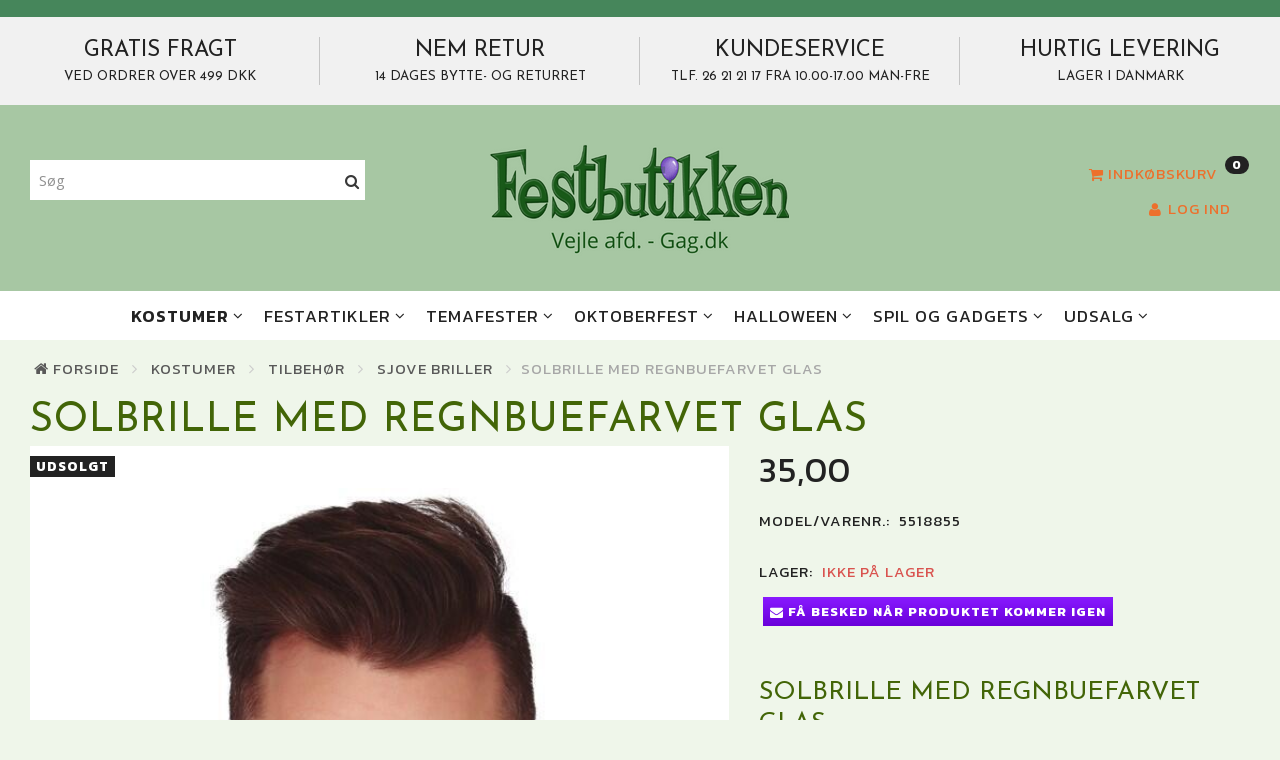

--- FILE ---
content_type: text/html; charset=UTF-8
request_url: https://gag.dk/sjove-briller-65/solbrille-med-regnbuefarvet-glas-p23600
body_size: 32135
content:
<!doctype html>
<html class="no-js  "
	lang="da"
>
<head>
			<title>Køb Solbrille med regnbuefarvet glas | gag.dk</title>
		<meta charset="utf-8">
		<meta http-equiv="X-UA-Compatible" content="IE=edge">
				<meta name="description" content="Solbrille med regnbuefarvet glas Skab uforglemmelige fester med pynt, kostumer og sjove gadgets. Dansk webshop. Hurtig levering">
				<meta name="keywords" content="">
		<meta name="viewport" content="width=device-width, initial-scale=1">
											
	<meta property="og:site_name" content="Festbutikken Gag.dk - Festpynt og kostumer - her starter festen!!!">
	<meta property="og:type" content="product">
	<meta property="og:title" content="Køb Solbrille med regnbuefarvet glas | gag.dk">
	<meta property="og:url" content="https://gag.dk/sjove-briller-65/solbrille-med-regnbuefarvet-glas-p23600">
	<meta property="og:image" content="https://gag.dk/media/cache/fb_image_thumb/product-images/23/60/0/Pride-Solbriller.festbutikken.jpg?1642891443">
	<meta property="og:description" content="Solbrille med regnbuefarvet glas
Super sjove og mega cool solbrille med mørkeblåt metalstel og regnbuefarvet glas.
Pridens regnbuefarver symboliserer jo mangfoldighed og respekt for alles kærlighed.
- De perfekte briller til Pride eller hvis du bare vil &quot; make a statement&quot; og give din mening til kende.">
					<link rel="alternate" hreflang="x-default" href="https://gag.dk/sjove-briller-65/solbrille-med-regnbuefarvet-glas-p23600">
			<link rel="alternate" hreflang="da-dk" href="https://gag.dk/sjove-briller-65/solbrille-med-regnbuefarvet-glas-p23600">
		
	<link rel="apple-touch-icon" href="/apple-touch-icon.png?v=1410523754">
	<link rel="icon" href="/favicon.ico?v=1421805709">

			<noscript>
	<style>
		.mm-inner .dropup,
		.mm-inner .dropdown {
			position: relative !important;
		}

		.dropdown:hover > .dropdown-menu {
			display: block !important;
			visibility: visible !important;
			opacity: 1;
		}

		.image.loading {
			opacity: 1;
		}

		.search-popup:hover .search {
			display: block;
		}
	</style>
</noscript>

<link rel="stylesheet" href="/build/frontend-theme/480.04a0f6ae.css"><link rel="stylesheet" href="/build/frontend-theme/theme.5d6379e6.css">
	
			<script id="obbIePolyfills">

	/**
	 * Object.assign() for IE11
	 * https://developer.mozilla.org/en-US/docs/Web/JavaScript/Reference/Global_Objects/Object/assign#Polyfill
	 */
	if (typeof Object.assign !== 'function') {

		Object.defineProperty(Object, 'assign', {

			value: function assign(target, varArgs) {

				// TypeError if undefined or null
				if (target == null) {
					throw new TypeError('Cannot convert undefined or null to object');
				}

				var to = Object(target);

				for (var index = 1; index < arguments.length; index++) {

					var nextSource = arguments[index];

					if (nextSource != null) {

						for (var nextKey in nextSource) {

							// Avoid bugs when hasOwnProperty is shadowed
							if (Object.prototype.hasOwnProperty.call(nextSource, nextKey)) {
								to[nextKey] = nextSource[nextKey];
							}
						}
					}
				}

				return to;
			},

			writable: true,
			configurable: true
		});
	}

</script>
<script id="obbJqueryShim">

		!function(){var n=[],t=function(t){n.push(t)},o={ready:function(n){t(n)}};window.jQuery=window.$=function(n){return"function"==typeof n&&t(n),o},document.addEventListener("obbReady",function(){for(var t=n.shift();t;)t(),t=n.shift()})}();

	
</script>

<script id="obbInit">

	document.documentElement.className += (self === top) ? ' not-in-iframe' : ' in-iframe';

	window.obb = {

		DEVMODE: false,

		components: {},

		constants: {
			IS_IN_IFRAME: (self !== top),
		},

		data: {
			possibleDiscountUrl: '/discount/check-product',
			possibleWishlistUrl: '/wishlist/check',
			buildSliderUrl: '/slider',
		},

		fn: {},

		jsServerLoggerEnabled: false,
	};

</script>
<script id="obbConstants">

	/** @lends obbConstants */
	obb.constants = {
		HOST: 'https://gag.dk',

		// Environment
		IS_PROD_MODE: true,
		IS_DEV_MODE: false,
		IS_TEST_MODE: false,
		IS_TEST_RUNNING: document.documentElement.hasAttribute('webdriver'),

		// Browser detection
		// https://stackoverflow.com/a/23522755/1949503
		IS_BROWSER_SAFARI: /^((?!chrome|android).)*safari/i.test(navigator.userAgent),

		// Current currency
		CURRENCY: 'Danske Kroner (DKK)',
		// Current currency
		CURRENCY_OPT: {
			'left': '',
			'right': '',
			'thousand': '.',
			'decimal': ',',
		},

		LOCALES: [{"code":"da","locale":"da_dk"}],

		// Common data attributes
		LAZY_LOAD_BOOL_ATTR: 'data-lazy-load',

		// Current language's localization id
		LOCALE_ID: 'da',

		// Shopping cart
		SHOPPINGCART_POPUP_STATUS: false,
		BROWSER_LANGUAGE_DETECTION_ENABLE: false,
		CART_COOKIE_GUEST_ID: '_gpp_gcid',
		CART_COOKIE_POPUP_FLAG: '_gpp_sc_popup',
		CART_IMAGE_WIDTH: '40',
		CART_IMAGE_HEIGHT: '40',

		COOKIE_FE_LIST_VIEW: '_gpp_shop_clw',
		COOKIE_FE_USER: '_gpp_y',
		COOKIE_FE_PURCHASE_SESSION: '_gpp_purchase_session',
		COOKIE_FE_TRACKING: '_gpp_tupv',
		COOKIE_FE_AGE: '_gpp_age',
		COOKIE_FE_LANGUAGE: '_gpp_shop_language',

		// Category page
		PRODUCT_LISTING_LAYOUT: 'grid',

		// Category filters
		FILTER_ANIMATION_DURATION: 400,
		FILTER_UPDATE_NUMBER_OF_PRODUCTS_DELAY: 400,
		FILTER_APPLY_DELAY: 2000,
		FILTER_PARAMS_WITH_MULTIPLE_VALUES_REGEXP: '^(av-\\d+|br|cat|stock|g-\\d+)$',

		// Viewport breakpoint widths
		viewport: {
			XP_MAX: 479,
			XS_MIN: 480,
			XS_MAX: 799,
			SM_MIN: 800,
			SM_MAX: 991,
			MD_MIN: 992,
			MD_MAX: 1199,
			LG_MIN: 1200,

			WIDTH_PARAM_IN_REQUEST: 'viewport_width',
			XP: 'xp',
			XS: 'xs',
			SM: 'sm',
			MD: 'md',
			LG: 'lg',
		},

		IS_SEARCH_AUTOCOMPLETE_ENABLED: true
	};

</script>

<script id="obbCookies">
	(function() {

		var obb = window.obb;

		obb.fn.setCookie = function setCookie(cname, cvalue, exdays) {
			var d = new Date();
			d.setTime(d.getTime() + (exdays * 24 * 60 * 60 * 1000));
			var expires = "expires=" + d.toUTCString();
			document.cookie = cname + "=" + cvalue + "; " + expires;
		};

		obb.fn.getCookie = function getCookie(cname) {
			var name = cname + "=";
			var ca = document.cookie.split(';');
			for (var i = 0; i < ca.length; i++) {
				var c = ca[i];
				while (c.charAt(0) == ' ') {
					c = c.substring(1);
				}
				if (c.indexOf(name) == 0) {
					return c.substring(name.length, c.length);
				}
			}
			return false;
		};

		
	})();
</script>

<script id="obbTranslations">

	/** @lends obbTranslations */
	obb.translations = {

		categories: "Kategorier",
		brands: "M\u00e6rker",
		products: "Produkter",
		pages: "Information",

		confirm: "Bekr\u00e6ft",
		confirmDelete: "Er du sikker p\u00e5 at du vil slette dette?",
		confirmDeleteWishlist: "Er du sikker p\u00e5 at du vil slette denne \u00f8nskeliste, med alt indhold?",

		add: "Tilf\u00f8j",
		moreWithEllipsis: "L\u00e6s mere...",

		foundProduct: "Fundet %s produkter",
		foundProducts: "%s produkter fundet",
		notAvailable: "Ikke tilg\u00e6ngelig",
		notFound: "Ikke fundet",
		pleaseChooseVariant: "V\u00e6lg venligst en variant",
		pleaseChooseAttribute: "V\u00e6lg venligst %s",
		pleaseChooseAttributes: "V\u00e6lg venligst %s og %s",

		viewAll: "Vis alle",
		viewAllFrom: "Se alle fra",
		quantityStep: "Denne vare s\u00e6lges kun i antal\/kolli af %s",
		quantityMinimum: "Minimum k\u00f8b af denne vare er %s",
		quantityMaximum: "Maks %s stk. kan k\u00f8bes af denne vare",

		notifications: {

			fillRequiredFields: "Ikke alle obligatoriske felter er udfyldt",
		},
		notAllProductAvaliableInSet: "Desv\u00e6rre er alle produkter i dette s\u00e6t ikke tilg\u00e6ngelige. V\u00e6lg en venligst en anden variant, eller fjern produkter som ikke er tilg\u00e6ngelige.",
		wasCopiedToClipboard: "Text was copied to clipboard",
	};

</script>


	
	<link rel="icon" href="/favicon.ico"><script>
window.dataLayer = window.dataLayer || []; function gtag(){ dataLayer.push(arguments); } gtag('consent', 'default', {
'ad_storage': 'denied',
'ad_user_data': 'denied',
'ad_personalization': 'denied',
'analytics_storage': 'denied',
'wait_for_update': 500
});
gtag('set', 'ads_data_redaction', true); </script>

<script id="CookieConsent" src="https://policy.app.cookieinformation.com/uc.js"
    data-culture="DA" data-gcm-version="2.0" type="text/javascript"></script>
	
<script async src="https://www.googletagmanager.com/gtag/js?id=G-DXMZWN2VBZ"></script>
<script id="OBBGoogleAnalytics4">
	window.dataLayer = window.dataLayer || [];

	function gtag() {
		dataLayer.push(arguments);
	}

	gtag('js', new Date());

	gtag('config', 'G-DXMZWN2VBZ', {
		'anonymize_ip': false
		 });


	gtag('event', 'view_item', {
		currency: "DKK",
		value: 35,
		items: [
			{
				"item_id": "23600",
				"item_name": "Solbrille\u0020med\u0020regnbuefarvet\u0020glas",
				"item_brand": "",
				"item_category": "Kostumer\u0020\/\u0020Tilbeh\u00F8r\u0020\/\u0020Sjove\u0020Briller",
				"quantity": 1,
				"price": 35,
				"url": "https://gag.dk/sjove-briller-65/solbrille-med-regnbuefarvet-glas-p23600",
				"image_url": "https://gag.dk/media/cache/product_info_main_thumb/product-images/23/60/0/Pride-Solbriller.festbutikken.jpg"
			}
		]
	});



</script>
<!-- Google Tag Manager -->
<script>(function(w,d,s,l,i){w[l]=w[l]||[];w[l].push({'gtm.start':
new Date().getTime(),event:'gtm.js'});var f=d.getElementsByTagName(s)[0],
j=d.createElement(s),dl=l!='dataLayer'?'&l='+l:'';j.async=true;j.src=
'https://www.googletagmanager.com/gtm.js?id='+i+dl;f.parentNode.insertBefore(j,f);
})(window,document,'script','dataLayer','GTM-TJ773M7Z');</script>
<!-- End Google Tag Manager --><script src="https://apis.google.com/js/platform.js?onload=renderOptIn" async defer></script>

<script>
  window.renderOptIn = function() {
    window.gapi.load('surveyoptin', function() {
      window.gapi.surveyoptin.render(
        {
          // REQUIRED FIELDS
          "merchant_id": 289726,
          "order_id": "ORDER_ID",
          "email": "CUSTOMER_EMAIL",
          "delivery_country": "COUNTRY_CODE",
          "estimated_delivery_date": "YYYY-MM-DD",

          // OPTIONAL FIELDS
          "products": [{"gtin":"GTIN1"}, {"gtin":"GTIN2"}]
        });
    });
  }
</script><!-- Facebook Pixel Code -->
<script>
  !function(f,b,e,v,n,t,s)
  {if(f.fbq)return;n=f.fbq=function(){n.callMethod?
  n.callMethod.apply(n,arguments):n.queue.push(arguments)};
  if(!f._fbq)f._fbq=n;n.push=n;n.loaded=!0;n.version='2.0';
  n.queue=[];t=b.createElement(e);t.async=!0;
  t.src=v;s=b.getElementsByTagName(e)[0];
  s.parentNode.insertBefore(t,s)}(window, document,'script',
  'https://connect.facebook.net/en_US/fbevents.js');
  fbq('init', '696342181140829');
  fbq('track', 'PageView');
</script>
<noscript><img height="1" width="1" style="display:none"
  src="https://www.facebook.com/tr?id=696342181140829&ev=PageView&noscript=1"
/></noscript>
<!-- End Facebook Pixel Code -->
</head>

<body class="	page-product pid23600 	
 ">
	<!-- Google Tag Manager (noscript) -->
<noscript><iframe src="https://www.googletagmanager.com/ns.html?id=GTM-TJ773M7Z"
height="0" width="0" style="display:none;visibility:hidden"></iframe></noscript>
<!-- End Google Tag Manager (noscript) -->
<!-- End Google Tag Manager -->

	<div id="page-wrapper" class="page-wrapper">

		<section id="page-inner" class="page-inner">

			<header id="header" class="site-header">
									
<div
	class="navbar-default navbar-mobile visible-xp-block visible-xs-block "
	data-hook="mobileNavbar"
	role="tabpanel"
>
	<div class="container">

		<div class="clearfix">
			
<div
	class="sidebar-toggle-wrap visible-xp-block visible-xs-block pull-left"
>
	<button
		class="btn btn-default sidebar-toggle sidebar-toggle-general"
		data-hook="toggleMobileMenu"
	>
		<i class="icon-bars">
			<span class="sr-only">Skifte navigation</span>
			<span class="icon-bar"></span>
			<span class="icon-bar"></span>
			<span class="icon-bar"></span>
		</i>
		<span>Menu</span>
	</button>
</div>

			<ul class="nav navbar-nav nav-pills navbar-mobile-tabs pull-right">

				<li>
					<a
						class="toggle-price-vat"
						title="Vis&#x20;priser&#x20;ekskl.&#x20;moms"
						href="https://gag.dk/_switch/price_vat"
					>
						<i class="glyphicon glyphicon-euro"></i>
					</a>
				</li>
				<li>
					<a
						class="toggle-tab-search"
						title="Søg"
						data-toggle="pill"
					>
						<i class="glyphicon glyphicon-search"></i>
					</a>
				</li>
				
				<li>
											<a
							class="login"
							data-hook="mobileNavbar-loginButton"
							title="Login"
							href="/user/"
							data-toggle="modal"
							data-target="#login-modal"
						>
							<i class="glyphicon glyphicon-user"></i>
						</a>
									</li>

									<li>
						<a
							class="toggle-tab-minicart "
							title="Cart"
							data-hook="mobileNavbar"
							href="#navbarMobileMinicart"
							data-toggle="pill"
						>
							<i class="glyphicon glyphicon-shopping-cart"></i>
							<span class="count badge"></span>
						</a>
					</li>
				
			</ul>
		</div>

		<div class="tab-content">
			<div
				class="tab-pane fade page-content tab-userbar"
				id="navbarMobileUserbar"
				data-hook="mobileNavbar-userMenu"
				role="tabpanel"
			>
				<ul class="nav navbar-nav">
					

					<li>
			<a class="login login-link"
   href="/user/"
   title="Login"
   data-toggle="modal"
   data-target="#login-modal"
	>
	<i class="glyphicon glyphicon-user"></i>
	<span class="title">
		Log ind
	</span>
</a>
		</li>
	
				</ul>
			</div>
		</div>

	</div>
</div>
														<nav class="navbar navbar-inverse" role="navigation" style=""> 		<div class="container"> 			<div class="collapse navbar-collapse"> 				
  				

  				 			</div> 		</div> 	</nav><div class="custom-html" style="">



<!-- TrustBox script -->
<script type="text/javascript" src="//widget.trustpilot.com/bootstrap/v5/tp.widget.bootstrap.min.js" async="async"></script>
<!-- End TrustBox script -->
</div><div class="custom-text banners-textual-grid hidden-xp hidden-xs" aria-disabled="false" style="">



<table class="table">
<tbody>
<tr>
<td>
<h3>GRATIS FRAGT</h3>
<h4>VED ORDRER OVER 499 DKK</h4>
</td>
<td>
<h3>NEM RETUR</h3>
<h4>14 DAGES BYTTE- OG RETURRET</h4>
</td>
<td>
<h3>KUNDESERVICE</h3>
<h4>tlf. 26 21 21 17 fra 10.00-17.00 Man-Fre</h4>
</td>
<td>
<h3>HURTIG LEVERING</h3>
<h4>LAGER I DANMARK</h4>
</td>
</tr>
</tbody>
</table>
</div><div class="container" style=""> 		<div class="obb-app hidden-xp hidden-xs">
	<pre hidden>HTML for 'flexslider' plugin of a SliderBuilder project '1749632617314' is not exists.
.
Looked at '/var/www/home/gag/openbizbox/user/../user/slides/1749632617314/html/flexslider.html'</pre>
</div>
 <div class="row"> 			<div class="col-md-7"> 				<div class="block">  	  <div class="space-separator hidden-xp hidden-xs size-small"></div>
<form method="GET"
	  action="/search/"
	  class="dropdown search "
	  data-target="modal"
	  
>
			
	<input
		id="search-input-desktop"
		type="search"
		class="form-control search-autocomplete"
		name="q"
		maxlength="255"
		placeholder="Søg"
		value=""
		data-request-url="/search/suggestion/"
		aria-haspopup="true"
		aria-expanded="false"
			>
		<button class="btn" type="submit" aria-label="Søg">
			<i class="glyphicon glyphicon-search"></i>
		</button>
		<div class="dropdown-menu w-100 search-output-container">
			<div class="suggestions d-none">
				<b>Forslag: </b>
				<div class="suggestion-terms"></div>
			</div>
			<div class="main">
				<div class="search-content empty" data-section="products" id="search-results-products">
					<ul class="mt-2 custom search-list"></ul>
					<p class="search-suggestion-empty">Ingen resultater fundet</p>
					<button name="view" type="submit" class="btn btn-link">
						Vis alle resultater <span>(0)</span>
					</button>
				</div>
			</div>
		</div>
				<style>
			form.search .dropdown-menu li .image {
				max-width: 100px;
			}
		</style>

	</form>
 </div><div class="block">  	  <div class="space-separator hidden-xp hidden-xs size-small"></div></div> 			</div> 			<div class="col-md-10"><div class="block"><div class="space-separator size-small" style=""></div>  	  </div>
<div
	class="logo text-center logo-kind-image"
	
	id="logo"
>
	<a
			aria-label="gag.dk"
			href="/"
			data-store-name="gag.dk"
		><img
					class="logo-image"
					src="https://gag.dk/media/cache/logo_thumb_origin/images/Vejle%20afd.%20-%20Gag.dk%28300%20%C3%97%20150px%29.png?1753732390"
					alt="gag.dk"
				></a></div>
 </div> 			<div class="col-md-7"> 				<nav class="navbar" role="navigation"> 					
	<ul
		class="minicart minicart-compact  nav navbar-nav navbar-right hidden-xp hidden-xs"
		id="minicart"
		
	>
		<li
			class="dropdown"
			data-backdrop="static"
			data-dropdown-align="right"
			data-reload-name="cart"
			data-reload-url="/cart/show/minicart/compact"
		>
			
<a aria-label="Indkøbskurv" href="/cart/"  data-toggle="dropdown" data-hover="dropdown" data-link-is-clickable>

	<i class="glyphicon glyphicon-shopping-cart"></i>
	<span class="title">
		Indkøbskurv
	</span>
	<span class="total">
		
	</span>
	<span class="count badge">
		0
	</span>

</a>

<div class="dropdown-menu prevent-click-event-propagation">
	

	<div class="cart cart-compact panel panel-default  "
		
	>
		<div class="panel-heading">
			Indkøbskurv
		</div>

		<div class="panel-body"
			 data-reload-name="cart"
			 data-reload-url="/cart/show/cartbody_minified/compact"
		>
			

	<div class="inner empty">
		<span class="empty-cart-message">
			Din indkøbskurv er tom!
		</span>
	</div>




			
	<div class="cards ">
					<img src="https://gag.dk/media/cache/small_cards/images/certificates/dankort.gif" alt="paymentlogo">
					<img src="https://gag.dk/media/cache/small_cards/images/certificates/mastercard.gif" alt="paymentlogo">
					<img src="https://gag.dk/media/cache/small_cards/images/certificates/visa.gif" alt="paymentlogo">
					<img src="https://gag.dk/media/cache/small_cards/images/certificates/Mobile%20Pay.jpg" alt="paymentlogo">
					<img src="https://gag.dk/media/cache/small_cards/images/certificates/Apple_Pay_Mark_RGB_041619.webp" alt="paymentlogo">
			</div>
		</div>

		<div class="panel-footer">

			<form action="/checkout">
				<button type="submit" class="btn btn-primary btn-block">
					Til kassen
				</button>
			</form>

			<form action="/cart/">
				<button type="submit" class="btn btn-default btn-block">
					Se indkøbskurv
				</button>
			</form>
		</div>

	</div>
</div>

		</li>
	</ul>
  				</nav><nav class="navbar hidden-xp hidden-xs" role="navigation" style=""> 					 				</nav>

	<ul
		class="userbar nav text-right"
		id="userbar"
		
	>

		
					<li>
				<a class="login login-link"
   href="/user/"
   title="Login"
   data-toggle="modal"
   data-target="#login-modal"
	>
	<i class="glyphicon glyphicon-user"></i>
	<span class="title">
		Log ind
	</span>
</a>
			</li>
			</ul>

  				 			</div> 		</div> 	</div><div class="custom-text">



<p>&nbsp;&nbsp;&nbsp;&nbsp;&nbsp;</p>
</div><nav class="navbar navbar-default mm" role="navigation"> 		<div class="container"> 			<div class="collapse navbar-collapse"> 				



					
		<ul class="horizontal-categories-menu nav navbar-nav navbar-nav second-lvl-max mm-inner max-level-3 ">
											
						 	
													
	<li class="cid46 level1 parent has-children dropdown mm-columns-4"
					data-dropdown-align="center"
			>
		<a class="dropdown-toggle"
		   href="/kostumer-46/"
							data-toggle="dropdown"
				data-hover="dropdown"
				data-link-is-clickable
					>
			
			<span class="col-title">
				<span class="title">Kostumer</span>

				
				<span class="caret"></span>
				</span>
		</a>

											
								<ul class="dropdown-menu hidden mm-content">
				
											
			<li class="mm-column col-sm-1" style="width: 25%;">
			<ul>
																																						
		
						
	<li class="cid47 level2 mm-cell"
			>
		<a class=""
		   href="/kvinder-47/"
					>
			
			<span class="col-title">
				<span class="title">Kvinder</span>

				
				</span>
		</a>

						
			</li>

																																																	
		
											
	<li class="cid53 level2 has-children mm-cell"
			>
		<a class=""
		   href="/maend-53/"
					>
			
			<span class="col-title">
				<span class="title">Mænd</span>

				
				</span>
		</a>

											
								<ul class="">
				
																			
		
			
	<li class="cid364 level3"
			>
		<a class=""
		   href="/jakkesaet-364/"
					>
			
			<span class="col-title">
				<span class="title">Jakkesæt</span>

				
				</span>
		</a>

											
			</li>

												</ul>
			</li>

																																																	
		
											
	<li class="cid69 level2 has-children mm-cell"
			>
		<a class=""
		   href="/boern-69/"
					>
			
			<span class="col-title">
				<span class="title">Børn</span>

				
				</span>
		</a>

											
								<ul class="">
				
																			
		
			
	<li class="cid199 level3"
			>
		<a class=""
		   href="/drenge-kostumer-199/"
					>
			
			<span class="col-title">
				<span class="title">Drenge kostumer</span>

				
				</span>
		</a>

											
			</li>

															
		
			
	<li class="cid200 level3"
			>
		<a class=""
		   href="/pige-kostumer-200/"
					>
			
			<span class="col-title">
				<span class="title">Pige kostumer</span>

				
				</span>
		</a>

											
			</li>

															
		
			
	<li class="cid201 level3"
			>
		<a class=""
		   href="/baby-201/"
					>
			
			<span class="col-title">
				<span class="title">Baby</span>

				
				</span>
		</a>

											
			</li>

															
		
			
	<li class="cid106 level3"
			>
		<a class=""
		   href="/teenager-106/"
					>
			
			<span class="col-title">
				<span class="title">Teenager</span>

				
				</span>
		</a>

											
			</li>

												</ul>
			</li>

																		</ul>
		</li>
			<li class="mm-column col-sm-1" style="width: 25%;">
			<ul>
																																						
		
						
	<li class="cid810 level2 mm-cell"
			>
		<a class=""
		   href="/maskot-810/"
					>
			
			<span class="col-title">
				<span class="title">Maskot</span>

				
				</span>
		</a>

						
			</li>

																																																	
		
											
	<li class="cid62 level2 has-children mm-cell"
			>
		<a class=""
		   href="/hatte-62/"
					>
			
			<span class="col-title">
				<span class="title">Hatte</span>

				
				</span>
		</a>

											
								<ul class="">
				
																			
		
			
	<li class="cid203 level3"
			>
		<a class=""
		   href="/hatte-til-kvinder-203/"
					>
			
			<span class="col-title">
				<span class="title">Hatte til kvinder</span>

				
				</span>
		</a>

											
			</li>

															
		
			
	<li class="cid202 level3"
			>
		<a class=""
		   href="/hatte-til-maend-202/"
					>
			
			<span class="col-title">
				<span class="title">Hatte til mænd</span>

				
				</span>
		</a>

											
			</li>

															
		
			
	<li class="cid124 level3"
			>
		<a class=""
		   href="/haarbaand-124/"
					>
			
			<span class="col-title">
				<span class="title">Hårbånd</span>

				
				</span>
		</a>

											
			</li>

															
		
			
	<li class="cid586 level3"
			>
		<a class=""
		   href="/diadem-586/"
					>
			
			<span class="col-title">
				<span class="title">Diadem</span>

				
				</span>
		</a>

											
			</li>

															
		
			
	<li class="cid68 level3"
			>
		<a class=""
		   href="/straahatte-68/"
					>
			
			<span class="col-title">
				<span class="title">Stråhatte</span>

				
				</span>
		</a>

											
			</li>

												</ul>
			</li>

																																																	
		
											
	<li class="cid57 level2 has-children mm-cell"
			>
		<a class=""
		   href="/parykker-57/"
					>
			
			<span class="col-title">
				<span class="title">Parykker</span>

				
				</span>
		</a>

											
								<ul class="">
				
																			
		
			
	<li class="cid59 level3"
			>
		<a class=""
		   href="/parykker-til-kvinder-59/"
					>
			
			<span class="col-title">
				<span class="title">Parykker til Kvinder</span>

				
				</span>
		</a>

											
			</li>

															
		
			
	<li class="cid58 level3"
			>
		<a class=""
		   href="/parykker-til-maend-58/"
					>
			
			<span class="col-title">
				<span class="title">Parykker til Mænd</span>

				
				</span>
		</a>

											
			</li>

															
		
			
	<li class="cid107 level3"
			>
		<a class=""
		   href="/boerne-parykker-107/"
					>
			
			<span class="col-title">
				<span class="title">Børne Parykker</span>

				
				</span>
		</a>

											
			</li>

												</ul>
			</li>

																		</ul>
		</li>
			<li class="mm-column col-sm-1" style="width: 25%;">
			<ul>
																																						
		
											
	<li class="cid35 level2 has-children mm-cell"
			>
		<a class=""
		   href="/masker-35/"
					>
			
			<span class="col-title">
				<span class="title">Masker</span>

				
				</span>
		</a>

											
								<ul class="">
				
																			
		
			
	<li class="cid71 level3"
			>
		<a class=""
		   href="/oejenmasker-71/"
					>
			
			<span class="col-title">
				<span class="title">Øjenmasker</span>

				
				</span>
		</a>

											
			</li>

															
		
			
	<li class="cid40 level3"
			>
		<a class=""
		   href="/latex-masker-40/"
					>
			
			<span class="col-title">
				<span class="title">Latex Masker</span>

				
				</span>
		</a>

											
			</li>

															
		
			
	<li class="cid38 level3"
			>
		<a class=""
		   href="/dyremasker-38/"
					>
			
			<span class="col-title">
				<span class="title">Dyremasker</span>

				
				</span>
		</a>

											
			</li>

															
		
			
	<li class="cid794 level3"
			>
		<a class=""
		   href="/mundbind-794/"
					>
			
			<span class="col-title">
				<span class="title">Mundbind</span>

				
				</span>
		</a>

											
			</li>

												</ul>
			</li>

																																																	
		
											
	<li class="cid70 level2 has-children mm-cell"
			>
		<a class=""
		   href="/make-up-70/"
					>
			
			<span class="col-title">
				<span class="title">Make-up</span>

				
				</span>
		</a>

											
								<ul class="">
				
																			
		
			
	<li class="cid61 level3"
			>
		<a class=""
		   href="/falsk-skaeg-61/"
					>
			
			<span class="col-title">
				<span class="title">Falsk skæg</span>

				
				</span>
		</a>

											
			</li>

															
		
			
	<li class="cid656 level3"
			>
		<a class=""
		   href="/ansigtsmaling-656/"
					>
			
			<span class="col-title">
				<span class="title">Ansigtsmaling</span>

				
				</span>
		</a>

											
			</li>

															
		
			
	<li class="cid603 level3"
			>
		<a class=""
		   href="/falske-taender-603/"
					>
			
			<span class="col-title">
				<span class="title">Falske Tænder</span>

				
				</span>
		</a>

											
			</li>

															
		
			
	<li class="cid605 level3"
			>
		<a class=""
		   href="/falske-tatoveringer-605/"
					>
			
			<span class="col-title">
				<span class="title">Falske Tatoveringer</span>

				
				</span>
		</a>

											
			</li>

															
		
			
	<li class="cid657 level3"
			>
		<a class=""
		   href="/laebestift-657/"
					>
			
			<span class="col-title">
				<span class="title">Læbestift</span>

				
				</span>
		</a>

											
			</li>

															
		
			
	<li class="cid606 level3"
			>
		<a class=""
		   href="/glitter-606/"
					>
			
			<span class="col-title">
				<span class="title">Glitter</span>

				
				</span>
		</a>

											
			</li>

															
		
			
	<li class="cid655 level3"
			>
		<a class=""
		   href="/neglelak-655/"
					>
			
			<span class="col-title">
				<span class="title">Neglelak</span>

				
				</span>
		</a>

											
			</li>

															
		
			
	<li class="cid658 level3"
			>
		<a class=""
		   href="/haarfarve-658/"
					>
			
			<span class="col-title">
				<span class="title">Hårfarve</span>

				
				</span>
		</a>

											
			</li>

															
		
			
	<li class="cid785 level3"
			>
		<a class=""
		   href="/eyeliner-785/"
					>
			
			<span class="col-title">
				<span class="title">Eyeliner</span>

				
				</span>
		</a>

											
			</li>

															
		
			
	<li class="cid786 level3"
			>
		<a class=""
		   href="/mascara-786/"
					>
			
			<span class="col-title">
				<span class="title">Mascara</span>

				
				</span>
		</a>

											
			</li>

															
		
			
	<li class="cid604 level3"
			>
		<a class=""
		   href="/oejenvipper-604/"
					>
			
			<span class="col-title">
				<span class="title">Øjenvipper</span>

				
				</span>
		</a>

											
			</li>

												</ul>
			</li>

																																																	
		
											
	<li class="cid103 level2 has-children mm-cell"
			>
		<a class=""
		   href="/smykker-103/"
					>
			
			<span class="col-title">
				<span class="title">Smykker</span>

				
				</span>
		</a>

											
								<ul class="">
				
																			
		
			
	<li class="cid610 level3"
			>
		<a class=""
		   href="/armbaand-til-kostumer-610/"
					>
			
			<span class="col-title">
				<span class="title">Armbånd til kostumer</span>

				
				</span>
		</a>

											
			</li>

															
		
			
	<li class="cid612 level3"
			>
		<a class=""
		   href="/halskaeder-612/"
					>
			
			<span class="col-title">
				<span class="title">Halskæder</span>

				
				</span>
		</a>

											
			</li>

															
		
			
	<li class="cid615 level3"
			>
		<a class=""
		   href="/oereringe-615/"
					>
			
			<span class="col-title">
				<span class="title">Øreringe</span>

				
				</span>
		</a>

											
			</li>

															
		
			
	<li class="cid617 level3"
			>
		<a class=""
		   href="/ringe-617/"
					>
			
			<span class="col-title">
				<span class="title">Ringe</span>

				
				</span>
		</a>

											
			</li>

															
		
			
	<li class="cid652 level3"
			>
		<a class=""
		   href="/diadem-652/"
					>
			
			<span class="col-title">
				<span class="title">Diadem</span>

				
				</span>
		</a>

											
			</li>

												</ul>
			</li>

																		</ul>
		</li>
			<li class="mm-column col-sm-1" style="width: 25%;">
			<ul>
																																						
		
											
	<li class="cid923 level2 has-children mm-cell"
			>
		<a class=""
		   href="/bentoej-stroemper-mv-923/"
					>
			
			<span class="col-title">
				<span class="title">Bentøj &amp; Strømper mv</span>

				
				</span>
		</a>

											
								<ul class="">
				
																			
		
			
	<li class="cid221 level3"
			>
		<a class=""
		   href="/benvarmere-221/"
					>
			
			<span class="col-title">
				<span class="title">Benvarmere</span>

				
				</span>
		</a>

											
			</li>

															
		
			
	<li class="cid821 level3"
			>
		<a class=""
		   href="/bodystocking-821/"
					>
			
			<span class="col-title">
				<span class="title">Bodystocking</span>

				
				</span>
		</a>

											
			</li>

															
		
			
	<li class="cid224 level3"
			>
		<a class=""
		   href="/leggings-224/"
					>
			
			<span class="col-title">
				<span class="title">Leggings</span>

				
				</span>
		</a>

											
			</li>

															
		
			
	<li class="cid220 level3"
			>
		<a class=""
		   href="/lingeri-220/"
					>
			
			<span class="col-title">
				<span class="title">Lingeri</span>

				
				</span>
		</a>

											
			</li>

															
		
			
	<li class="cid98 level3"
			>
		<a class=""
		   href="/sjove-sko-98/"
					>
			
			<span class="col-title">
				<span class="title">Sjove sko</span>

				
				</span>
		</a>

											
			</li>

															
		
			
	<li class="cid223 level3"
			>
		<a class=""
		   href="/stroempebaand-223/"
					>
			
			<span class="col-title">
				<span class="title">Strømpebånd</span>

				
				</span>
		</a>

											
			</li>

															
		
			
	<li class="cid216 level3"
			>
		<a class=""
		   href="/stroempebukser-216/"
					>
			
			<span class="col-title">
				<span class="title">Strømpebukser</span>

				
				</span>
		</a>

											
			</li>

															
		
			
	<li class="cid217 level3"
			>
		<a class=""
		   href="/stroemper-maend-217/"
					>
			
			<span class="col-title">
				<span class="title">Strømper mænd</span>

				
				</span>
		</a>

											
			</li>

															
		
			
	<li class="cid219 level3"
			>
		<a class=""
		   href="/stroemper-damer-219/"
					>
			
			<span class="col-title">
				<span class="title">Strømper Damer</span>

				
				</span>
		</a>

											
			</li>

												</ul>
			</li>

																																																	
		
											
	<li class="cid56 level2 parent has-children mm-cell"
			>
		<a class=""
		   href="/tilbehoer-56/"
					>
			
			<span class="col-title">
				<span class="title">Tilbehør</span>

				
				</span>
		</a>

											
								<ul class="">
				
																			
		
			
	<li class="cid225 level3"
			>
		<a class=""
		   href="/baelter-225/"
					>
			
			<span class="col-title">
				<span class="title">Bælter</span>

				
				</span>
		</a>

											
			</li>

															
		
			
	<li class="cid121 level3"
			>
		<a class=""
		   href="/falske-vaaben-121/"
					>
			
			<span class="col-title">
				<span class="title">Falske våben</span>

				
				</span>
		</a>

											
			</li>

															
		
			
	<li class="cid122 level3"
			>
		<a class=""
		   href="/fjerboaer-122/"
					>
			
			<span class="col-title">
				<span class="title">Fjerboaer</span>

				
				</span>
		</a>

											
			</li>

															
		
			
	<li class="cid226 level3"
			>
		<a class=""
		   href="/handsker-226/"
					>
			
			<span class="col-title">
				<span class="title">Handsker</span>

				
				</span>
		</a>

											
			</li>

															
		
			
	<li class="cid127 level3"
			>
		<a class=""
		   href="/piber-127/"
					>
			
			<span class="col-title">
				<span class="title">Piber</span>

				
				</span>
		</a>

											
			</li>

															
		
			
	<li class="cid125 level3"
			>
		<a class=""
		   href="/vinger-125/"
					>
			
			<span class="col-title">
				<span class="title">Vinger</span>

				
				</span>
		</a>

											
			</li>

															
		
			
	<li class="cid398 level3"
			>
		<a class=""
		   href="/tylskoerter-398/"
					>
			
			<span class="col-title">
				<span class="title">Tylskørter</span>

				
				</span>
		</a>

											
			</li>

															
		
			
	<li class="cid229 level3"
			>
		<a class=""
		   href="/seler-229/"
					>
			
			<span class="col-title">
				<span class="title">Seler</span>

				
				</span>
		</a>

											
			</li>

															
		
			
	<li class="cid65 level3 active"
			>
		<a class=""
		   href="/sjove-briller-65/"
					>
			
			<span class="col-title">
				<span class="title">Sjove Briller</span>

				
				</span>
		</a>

											
			</li>

															
		
			
	<li class="cid227 level3"
			>
		<a class=""
		   href="/slips-227/"
					>
			
			<span class="col-title">
				<span class="title">Slips</span>

				
				</span>
		</a>

											
			</li>

															
		
			
	<li class="cid126 level3"
			>
		<a class=""
		   href="/stokke-koste-126/"
					>
			
			<span class="col-title">
				<span class="title">Stokke &amp; Koste</span>

				
				</span>
		</a>

											
			</li>

												</ul>
			</li>

																											</ul>
		</li>
	
		
							</ul>
			</li>

											
						 	
													
	<li class="cid619 level1 has-children dropdown mm-columns-2"
					data-dropdown-align="center"
			>
		<a class="dropdown-toggle"
		   href="/festartikler-619/"
							data-toggle="dropdown"
				data-hover="dropdown"
				data-link-is-clickable
					>
			
			<span class="col-title">
				<span class="title">Festartikler</span>

				
				<span class="caret"></span>
				</span>
		</a>

											
								<ul class="dropdown-menu hidden mm-content">
				
											
			<li class="mm-column col-sm-1" style="width: 50%;">
			<ul>
																																						
		
											
	<li class="cid327 level2 has-children mm-cell"
			>
		<a class=""
		   href="/balloner-327/"
					>
			
			<span class="col-title">
				<span class="title">Balloner</span>

				
				</span>
		</a>

											
								<ul class="">
				
																			
		
			
	<li class="cid662 level3"
			>
		<a class=""
		   href="/folieballoner-662/"
					>
			
			<span class="col-title">
				<span class="title">Folieballoner</span>

				
				</span>
		</a>

											
			</li>

															
		
			
	<li class="cid675 level3"
			>
		<a class=""
		   href="/tal-balloner-675/"
					>
			
			<span class="col-title">
				<span class="title">Tal Balloner</span>

				
				</span>
		</a>

											
			</li>

															
		
			
	<li class="cid676 level3"
			>
		<a class=""
		   href="/bogstav-balloner-676/"
					>
			
			<span class="col-title">
				<span class="title">Bogstav Balloner</span>

				
				</span>
		</a>

											
			</li>

															
		
			
	<li class="cid678 level3"
			>
		<a class=""
		   href="/farvede-balloner-678/"
					>
			
			<span class="col-title">
				<span class="title">Farvede Balloner</span>

				
				</span>
		</a>

											
			</li>

															
		
			
	<li class="cid680 level3"
			>
		<a class=""
		   href="/kaempe-balloner-680/"
					>
			
			<span class="col-title">
				<span class="title">Kæmpe Balloner</span>

				
				</span>
		</a>

											
			</li>

															
		
			
	<li class="cid773 level3"
			>
		<a class=""
		   href="/helium-ballon-tilbehoer-773/"
					>
			
			<span class="col-title">
				<span class="title">Helium &amp; Ballon Tilbehør</span>

				
				</span>
		</a>

											
			</li>

															
		
			
	<li class="cid844 level3"
			>
		<a class=""
		   href="/ballonbuer-ballonbuketter-844/"
					>
			
			<span class="col-title">
				<span class="title">Ballonbuer &amp; Ballonbuketter</span>

				
				</span>
		</a>

											
			</li>

												</ul>
			</li>

																																																	
		
											
	<li class="cid253 level2 has-children mm-cell"
			>
		<a class=""
		   href="/bordpynt-253/"
					>
			
			<span class="col-title">
				<span class="title">Bordpynt</span>

				
				</span>
		</a>

											
								<ul class="">
				
																			
		
			
	<li class="cid790 level3"
			>
		<a class=""
		   href="/det-danske-flag-dannebrog-790/"
					>
			
			<span class="col-title">
				<span class="title">Det danske Flag - Dannebrog</span>

				
				</span>
		</a>

											
			</li>

															
		
			
	<li class="cid768 level3"
			>
		<a class=""
		   href="/organza-768/"
					>
			
			<span class="col-title">
				<span class="title">Organza</span>

				
				</span>
		</a>

											
			</li>

															
		
			
	<li class="cid690 level3"
			>
		<a class=""
		   href="/gave-indpakning-690/"
					>
			
			<span class="col-title">
				<span class="title">Gave Indpakning</span>

				
				</span>
		</a>

											
			</li>

															
		
			
	<li class="cid363 level3"
			>
		<a class=""
		   href="/pyntebaand-363/"
					>
			
			<span class="col-title">
				<span class="title">Pyntebånd</span>

				
				</span>
		</a>

											
			</li>

															
		
			
	<li class="cid251 level3"
			>
		<a class=""
		   href="/duge-bordloeber-251/"
					>
			
			<span class="col-title">
				<span class="title">Duge &amp; Bordløber</span>

				
				</span>
		</a>

											
			</li>

															
		
			
	<li class="cid328 level3"
			>
		<a class=""
		   href="/stearinlys-festlys-328/"
					>
			
			<span class="col-title">
				<span class="title">Stearinlys &amp; Festlys</span>

				
				</span>
		</a>

											
			</li>

															
		
			
	<li class="cid249 level3"
			>
		<a class=""
		   href="/bordkort-gavebokse-249/"
					>
			
			<span class="col-title">
				<span class="title">Bordkort  Gavebokse</span>

				
				</span>
		</a>

											
			</li>

															
		
			
	<li class="cid673 level3"
			>
		<a class=""
		   href="/konfetti-bordpynt-673/"
					>
			
			<span class="col-title">
				<span class="title">Konfetti Bordpynt</span>

				
				</span>
		</a>

											
			</li>

															
		
			
	<li class="cid254 level3"
			>
		<a class=""
		   href="/krus-og-tallerkener-254/"
					>
			
			<span class="col-title">
				<span class="title">Krus og tallerkener</span>

				
				</span>
		</a>

											
			</li>

															
		
			
	<li class="cid252 level3"
			>
		<a class=""
		   href="/madpinde-og-kage-topper-252/"
					>
			
			<span class="col-title">
				<span class="title">Madpinde og kage topper</span>

				
				</span>
		</a>

											
			</li>

															
		
			
	<li class="cid772 level3"
			>
		<a class=""
		   href="/popkorn-aesker-772/"
					>
			
			<span class="col-title">
				<span class="title">Popkorn Æsker</span>

				
				</span>
		</a>

											
			</li>

															
		
			
	<li class="cid671 level3"
			>
		<a class=""
		   href="/rosenblade-pynt-671/"
					>
			
			<span class="col-title">
				<span class="title">Rosenblade Pynt</span>

				
				</span>
		</a>

											
			</li>

															
		
			
	<li class="cid255 level3"
			>
		<a class=""
		   href="/servietter-255/"
					>
			
			<span class="col-title">
				<span class="title">Servietter</span>

				
				</span>
		</a>

											
			</li>

															
		
			
	<li class="cid383 level3"
			>
		<a class=""
		   href="/stole-betraek-383/"
					>
			
			<span class="col-title">
				<span class="title">Stole Betræk</span>

				
				</span>
		</a>

											
			</li>

															
		
			
	<li class="cid681 level3"
			>
		<a class=""
		   href="/sugeroer-681/"
					>
			
			<span class="col-title">
				<span class="title">Sugerør</span>

				
				</span>
		</a>

											
			</li>

															
		
			
	<li class="cid802 level3"
			>
		<a class=""
		   href="/slikposer-802/"
					>
			
			<span class="col-title">
				<span class="title">Slikposer</span>

				
				</span>
		</a>

											
			</li>

												</ul>
			</li>

																																																	
		
											
	<li class="cid338 level2 has-children mm-cell"
			>
		<a class=""
		   href="/dekoration-farveopdelt-338/"
					>
			
			<span class="col-title">
				<span class="title">Dekoration Farveopdelt</span>

				
				</span>
		</a>

											
								<ul class="">
				
																			
		
			
	<li class="cid339 level3"
			>
		<a class=""
		   href="/blaa-dekoration-339/"
					>
			
			<span class="col-title">
				<span class="title">Blå Dekoration</span>

				
				</span>
		</a>

											
			</li>

															
		
			
	<li class="cid341 level3"
			>
		<a class=""
		   href="/creamfarvet-dekoration-341/"
					>
			
			<span class="col-title">
				<span class="title">Creamfarvet Dekoration</span>

				
				</span>
		</a>

											
			</li>

															
		
			
	<li class="cid343 level3"
			>
		<a class=""
		   href="/groen-dekoration-343/"
					>
			
			<span class="col-title">
				<span class="title">Grøn Dekoration</span>

				
				</span>
		</a>

											
			</li>

															
		
			
	<li class="cid344 level3"
			>
		<a class=""
		   href="/gul-dekoration-344/"
					>
			
			<span class="col-title">
				<span class="title">Gul Dekoration</span>

				
				</span>
		</a>

											
			</li>

															
		
			
	<li class="cid345 level3"
			>
		<a class=""
		   href="/guld-dekoration-345/"
					>
			
			<span class="col-title">
				<span class="title">Guld Dekoration</span>

				
				</span>
		</a>

											
			</li>

															
		
			
	<li class="cid346 level3"
			>
		<a class=""
		   href="/hvid-dekoration-346/"
					>
			
			<span class="col-title">
				<span class="title">Hvid Dekoration</span>

				
				</span>
		</a>

											
			</li>

															
		
			
	<li class="cid348 level3"
			>
		<a class=""
		   href="/lilla-dekoration-348/"
					>
			
			<span class="col-title">
				<span class="title">Lilla Dekoration</span>

				
				</span>
		</a>

											
			</li>

															
		
			
	<li class="cid349 level3"
			>
		<a class=""
		   href="/orange-dekoration-349/"
					>
			
			<span class="col-title">
				<span class="title">Orange Dekoration</span>

				
				</span>
		</a>

											
			</li>

															
		
			
	<li class="cid350 level3"
			>
		<a class=""
		   href="/pink-og-lyseroed-dekoration-350/"
					>
			
			<span class="col-title">
				<span class="title">Pink og Lyserød Dekoration</span>

				
				</span>
		</a>

											
			</li>

															
		
			
	<li class="cid351 level3"
			>
		<a class=""
		   href="/roed-dekoration-351/"
					>
			
			<span class="col-title">
				<span class="title">Rød Dekoration</span>

				
				</span>
		</a>

											
			</li>

															
		
			
	<li class="cid352 level3"
			>
		<a class=""
		   href="/sort-dekoration-352/"
					>
			
			<span class="col-title">
				<span class="title">Sort Dekoration</span>

				
				</span>
		</a>

											
			</li>

															
		
			
	<li class="cid353 level3"
			>
		<a class=""
		   href="/soelv-dekoration-353/"
					>
			
			<span class="col-title">
				<span class="title">Sølv Dekoration</span>

				
				</span>
		</a>

											
			</li>

															
		
			
	<li class="cid743 level3"
			>
		<a class=""
		   href="/rosegold-kobber-743/"
					>
			
			<span class="col-title">
				<span class="title">Rosegold (kobber)</span>

				
				</span>
		</a>

											
			</li>

												</ul>
			</li>

																																																	
		
											
	<li class="cid259 level2 has-children mm-cell"
			>
		<a class=""
		   href="/pynt-dekoration-259/"
					>
			
			<span class="col-title">
				<span class="title">Pynt &amp; dekoration</span>

				
				</span>
		</a>

											
								<ul class="">
				
																			
		
			
	<li class="cid329 level3"
			>
		<a class=""
		   href="/dekorationsstof-329/"
					>
			
			<span class="col-title">
				<span class="title">Dekorationsstof</span>

				
				</span>
		</a>

											
			</li>

															
		
			
	<li class="cid258 level3"
			>
		<a class=""
		   href="/doerforhaeng-258/"
					>
			
			<span class="col-title">
				<span class="title">Dørforhæng</span>

				
				</span>
		</a>

											
			</li>

															
		
			
	<li class="cid73 level3"
			>
		<a class=""
		   href="/fest-pynt-73/"
					>
			
			<span class="col-title">
				<span class="title">Fest Pynt</span>

				
				</span>
		</a>

											
			</li>

															
		
			
	<li class="cid710 level3"
			>
		<a class=""
		   href="/foto-scene-710/"
					>
			
			<span class="col-title">
				<span class="title">Foto Scene</span>

				
				</span>
		</a>

											
			</li>

															
		
			
	<li class="cid170 level3"
			>
		<a class=""
		   href="/flag-og-banner-170/"
					>
			
			<span class="col-title">
				<span class="title">Flag og Banner</span>

				
				</span>
		</a>

											
			</li>

															
		
			
	<li class="cid261 level3"
			>
		<a class=""
		   href="/lanterner-og-festlamper-261/"
					>
			
			<span class="col-title">
				<span class="title">Lanterner og Festlamper</span>

				
				</span>
		</a>

											
			</li>

															
		
			
	<li class="cid256 level3"
			>
		<a class=""
		   href="/guirlander-256/"
					>
			
			<span class="col-title">
				<span class="title">Guirlander</span>

				
				</span>
		</a>

											
			</li>

															
		
			
	<li class="cid760 level3"
			>
		<a class=""
		   href="/honeycombs-pynt-760/"
					>
			
			<span class="col-title">
				<span class="title">Honeycombs pynt</span>

				
				</span>
		</a>

											
			</li>

															
		
			
	<li class="cid386 level3"
			>
		<a class=""
		   href="/konfetti-kanoner-386/"
					>
			
			<span class="col-title">
				<span class="title">Konfetti kanoner</span>

				
				</span>
		</a>

											
			</li>

															
		
			
	<li class="cid883 level3"
			>
		<a class=""
		   href="/pulver-kanoner-883/"
					>
			
			<span class="col-title">
				<span class="title">Pulver kanoner</span>

				
				</span>
		</a>

											
			</li>

															
		
			
	<li class="cid758 level3"
			>
		<a class=""
		   href="/papir-pom-pom-758/"
					>
			
			<span class="col-title">
				<span class="title">Papir Pom pom</span>

				
				</span>
		</a>

											
			</li>

															
		
			
	<li class="cid759 level3"
			>
		<a class=""
		   href="/papir-rosetter-759/"
					>
			
			<span class="col-title">
				<span class="title">Papir Rosetter</span>

				
				</span>
		</a>

											
			</li>

															
		
			
	<li class="cid762 level3"
			>
		<a class=""
		   href="/serpentiner-762/"
					>
			
			<span class="col-title">
				<span class="title">Serpentiner</span>

				
				</span>
		</a>

											
			</li>

												</ul>
			</li>

																																																	
		
											
	<li class="cid806 level2 has-children mm-cell"
			>
		<a class=""
		   href="/babyshower-806/"
					>
			
			<span class="col-title">
				<span class="title">Babyshower</span>

				
				</span>
		</a>

											
								<ul class="">
				
																			
		
			
	<li class="cid331 level3"
			>
		<a class=""
		   href="/pynt-til-barnedaab-331/"
					>
			
			<span class="col-title">
				<span class="title">Pynt til barnedåb</span>

				
				</span>
		</a>

											
			</li>

															
		
			
	<li class="cid807 level3"
			>
		<a class=""
		   href="/babyshower-dreng-807/"
					>
			
			<span class="col-title">
				<span class="title">Babyshower dreng</span>

				
				</span>
		</a>

											
			</li>

															
		
			
	<li class="cid809 level3"
			>
		<a class=""
		   href="/babyshower-pige-809/"
					>
			
			<span class="col-title">
				<span class="title">Babyshower pige</span>

				
				</span>
		</a>

											
			</li>

															
		
			
	<li class="cid846 level3"
			>
		<a class=""
		   href="/gender-reveal-846/"
					>
			
			<span class="col-title">
				<span class="title">Gender reveal</span>

				
				</span>
		</a>

											
			</li>

												</ul>
			</li>

																																																	
		
											
	<li class="cid333 level2 has-children mm-cell"
			>
		<a class=""
		   href="/boernefoedselsdag-333/"
					>
			
			<span class="col-title">
				<span class="title">Børnefødselsdag</span>

				
				</span>
		</a>

											
								<ul class="">
				
																			
		
			
	<li class="cid827 level3"
			>
		<a class=""
		   href="/baby-shark-827/"
					>
			
			<span class="col-title">
				<span class="title">Baby Shark</span>

				
				</span>
		</a>

											
			</li>

															
		
			
	<li class="cid828 level3"
			>
		<a class=""
		   href="/cars-828/"
					>
			
			<span class="col-title">
				<span class="title">Cars</span>

				
				</span>
		</a>

											
			</li>

															
		
			
	<li class="cid800 level3"
			>
		<a class=""
		   href="/dino-800/"
					>
			
			<span class="col-title">
				<span class="title">Dino</span>

				
				</span>
		</a>

											
			</li>

															
		
			
	<li class="cid401 level3"
			>
		<a class=""
		   href="/disney-prinsesse-401/"
					>
			
			<span class="col-title">
				<span class="title">Disney Prinsesse</span>

				
				</span>
		</a>

											
			</li>

															
		
			
	<li class="cid797 level3"
			>
		<a class=""
		   href="/enhjoerning-797/"
					>
			
			<span class="col-title">
				<span class="title">Enhjørning</span>

				
				</span>
		</a>

											
			</li>

															
		
			
	<li class="cid400 level3"
			>
		<a class=""
		   href="/fodbold-400/"
					>
			
			<span class="col-title">
				<span class="title">Fodbold</span>

				
				</span>
		</a>

											
			</li>

															
		
			
	<li class="cid825 level3"
			>
		<a class=""
		   href="/frozen-825/"
					>
			
			<span class="col-title">
				<span class="title">Frozen</span>

				
				</span>
		</a>

											
			</li>

															
		
			
	<li class="cid888 level3"
			>
		<a class=""
		   href="/gabbys-dukkehus-888/"
					>
			
			<span class="col-title">
				<span class="title">Gabby&#039;s dukkehus</span>

				
				</span>
		</a>

											
			</li>

															
		
			
	<li class="cid838 level3"
			>
		<a class=""
		   href="/gurli-gris-838/"
					>
			
			<span class="col-title">
				<span class="title">Gurli Gris</span>

				
				</span>
		</a>

											
			</li>

															
		
			
	<li class="cid798 level3"
			>
		<a class=""
		   href="/havfrue-798/"
					>
			
			<span class="col-title">
				<span class="title">Havfrue</span>

				
				</span>
		</a>

											
			</li>

															
		
			
	<li class="cid886 level3"
			>
		<a class=""
		   href="/hest-886/"
					>
			
			<span class="col-title">
				<span class="title">Hest</span>

				
				</span>
		</a>

											
			</li>

															
		
			
	<li class="cid861 level3"
			>
		<a class=""
		   href="/kat-861/"
					>
			
			<span class="col-title">
				<span class="title">Kat</span>

				
				</span>
		</a>

											
			</li>

															
		
			
	<li class="cid836 level3"
			>
		<a class=""
		   href="/kung-fu-panda-836/"
					>
			
			<span class="col-title">
				<span class="title">Kung Fu Panda</span>

				
				</span>
		</a>

											
			</li>

															
		
			
	<li class="cid829 level3"
			>
		<a class=""
		   href="/lego-ninjago-829/"
					>
			
			<span class="col-title">
				<span class="title">Lego Ninjago</span>

				
				</span>
		</a>

											
			</li>

															
		
			
	<li class="cid884 level3"
			>
		<a class=""
		   href="/maskiner-884/"
					>
			
			<span class="col-title">
				<span class="title">Maskiner</span>

				
				</span>
		</a>

											
			</li>

															
		
			
	<li class="cid830 level3"
			>
		<a class=""
		   href="/mighty-avengers-830/"
					>
			
			<span class="col-title">
				<span class="title">Mighty Avengers</span>

				
				</span>
		</a>

											
			</li>

															
		
			
	<li class="cid871 level3"
			>
		<a class=""
		   href="/minecraft-871/"
					>
			
			<span class="col-title">
				<span class="title">Minecraft</span>

				
				</span>
		</a>

											
			</li>

															
		
			
	<li class="cid834 level3"
			>
		<a class=""
		   href="/minions-834/"
					>
			
			<span class="col-title">
				<span class="title">Minions</span>

				
				</span>
		</a>

											
			</li>

															
		
			
	<li class="cid839 level3"
			>
		<a class=""
		   href="/minnie-mouse-839/"
					>
			
			<span class="col-title">
				<span class="title">Minnie Mouse</span>

				
				</span>
		</a>

											
			</li>

															
		
			
	<li class="cid870 level3"
			>
		<a class=""
		   href="/miraculous-ladybug-870/"
					>
			
			<span class="col-title">
				<span class="title">Miraculous Ladybug</span>

				
				</span>
		</a>

											
			</li>

															
		
			
	<li class="cid831 level3"
			>
		<a class=""
		   href="/paw-patrol-831/"
					>
			
			<span class="col-title">
				<span class="title">Paw Patrol</span>

				
				</span>
		</a>

											
			</li>

															
		
			
	<li class="cid403 level3"
			>
		<a class=""
		   href="/pirat-403/"
					>
			
			<span class="col-title">
				<span class="title">Pirat</span>

				
				</span>
		</a>

											
			</li>

															
		
			
	<li class="cid826 level3"
			>
		<a class=""
		   href="/pyjamasheltene-826/"
					>
			
			<span class="col-title">
				<span class="title">Pyjamasheltene</span>

				
				</span>
		</a>

											
			</li>

															
		
			
	<li class="cid874 level3"
			>
		<a class=""
		   href="/safari-874/"
					>
			
			<span class="col-title">
				<span class="title">Safari</span>

				
				</span>
		</a>

											
			</li>

															
		
			
	<li class="cid887 level3"
			>
		<a class=""
		   href="/sonic-887/"
					>
			
			<span class="col-title">
				<span class="title">Sonic</span>

				
				</span>
		</a>

											
			</li>

															
		
			
	<li class="cid799 level3"
			>
		<a class=""
		   href="/space-799/"
					>
			
			<span class="col-title">
				<span class="title">Space</span>

				
				</span>
		</a>

											
			</li>

															
		
			
	<li class="cid913 level3"
			>
		<a class=""
		   href="/speed-913/"
					>
			
			<span class="col-title">
				<span class="title">Speed</span>

				
				</span>
		</a>

											
			</li>

															
		
			
	<li class="cid833 level3"
			>
		<a class=""
		   href="/spiderman-833/"
					>
			
			<span class="col-title">
				<span class="title">Spiderman</span>

				
				</span>
		</a>

											
			</li>

															
		
			
	<li class="cid837 level3"
			>
		<a class=""
		   href="/star-wars-837/"
					>
			
			<span class="col-title">
				<span class="title">Star Wars</span>

				
				</span>
		</a>

											
			</li>

												</ul>
			</li>

																																																	
		
											
	<li class="cid238 level2 has-children mm-cell"
			>
		<a class=""
		   href="/foedselsdagspynt-238/"
					>
			
			<span class="col-title">
				<span class="title">Fødselsdagspynt</span>

				
				</span>
		</a>

											
								<ul class="">
				
																			
		
			
	<li class="cid805 level3"
			>
		<a class=""
		   href="/sweet-sixteen-805/"
					>
			
			<span class="col-title">
				<span class="title">Sweet Sixteen</span>

				
				</span>
		</a>

											
			</li>

															
		
			
	<li class="cid393 level3"
			>
		<a class=""
		   href="/18-aar-foedselsdag-393/"
					>
			
			<span class="col-title">
				<span class="title">18 År Fødselsdag</span>

				
				</span>
		</a>

											
			</li>

															
		
			
	<li class="cid702 level3"
			>
		<a class=""
		   href="/20-aars-foedselsdag-702/"
					>
			
			<span class="col-title">
				<span class="title">20 Års Fødselsdag</span>

				
				</span>
		</a>

											
			</li>

															
		
			
	<li class="cid391 level3"
			>
		<a class=""
		   href="/21-aars-foedselsdag-391/"
					>
			
			<span class="col-title">
				<span class="title">21 Års Fødselsdag</span>

				
				</span>
		</a>

											
			</li>

															
		
			
	<li class="cid387 level3"
			>
		<a class=""
		   href="/30-aars-foedselsdag-387/"
					>
			
			<span class="col-title">
				<span class="title">30 Års Fødselsdag</span>

				
				</span>
		</a>

											
			</li>

															
		
			
	<li class="cid388 level3"
			>
		<a class=""
		   href="/40-aars-foedselsdag-388/"
					>
			
			<span class="col-title">
				<span class="title">40 Års Fødselsdag</span>

				
				</span>
		</a>

											
			</li>

															
		
			
	<li class="cid389 level3"
			>
		<a class=""
		   href="/50-aars-foedselsdag-389/"
					>
			
			<span class="col-title">
				<span class="title">50 Års Fødselsdag</span>

				
				</span>
		</a>

											
			</li>

															
		
			
	<li class="cid390 level3"
			>
		<a class=""
		   href="/60-aars-foedselsdag-390/"
					>
			
			<span class="col-title">
				<span class="title">60 Års Fødselsdag</span>

				
				</span>
		</a>

											
			</li>

															
		
			
	<li class="cid700 level3"
			>
		<a class=""
		   href="/70-aars-foedselsdag-700/"
					>
			
			<span class="col-title">
				<span class="title">70 Års Fødselsdag</span>

				
				</span>
		</a>

											
			</li>

															
		
			
	<li class="cid701 level3"
			>
		<a class=""
		   href="/80-aars-foedselsdag-701/"
					>
			
			<span class="col-title">
				<span class="title">80 Års Fødselsdag</span>

				
				</span>
		</a>

											
			</li>

															
		
			
	<li class="cid803 level3"
			>
		<a class=""
		   href="/90-aars-foedselsdag-803/"
					>
			
			<span class="col-title">
				<span class="title">90 Års Fødselsdag</span>

				
				</span>
		</a>

											
			</li>

															
		
			
	<li class="cid863 level3"
			>
		<a class=""
		   href="/foerste-foedselsdag-863/"
					>
			
			<span class="col-title">
				<span class="title">Første fødselsdag</span>

				
				</span>
		</a>

											
			</li>

												</ul>
			</li>

																																																	
		
						
	<li class="cid326 level2 mm-cell"
			>
		<a class=""
		   href="/konfirmation-326/"
					>
			
			<span class="col-title">
				<span class="title">Konfirmation</span>

				
				</span>
		</a>

						
			</li>

																																																	
		
											
	<li class="cid325 level2 has-children mm-cell"
			>
		<a class=""
		   href="/studentergilde-325/"
					>
			
			<span class="col-title">
				<span class="title">Studentergilde</span>

				
				</span>
		</a>

											
								<ul class="">
				
																			
		
			
	<li class="cid859 level3"
			>
		<a class=""
		   href="/roed-student-859/"
					>
			
			<span class="col-title">
				<span class="title">Rød student</span>

				
				</span>
		</a>

											
			</li>

															
		
			
	<li class="cid860 level3"
			>
		<a class=""
		   href="/blaa-student-860/"
					>
			
			<span class="col-title">
				<span class="title">Blå student</span>

				
				</span>
		</a>

											
			</li>

												</ul>
			</li>

																		</ul>
		</li>
			<li class="mm-column col-sm-1" style="width: 50%;">
			<ul>
																																						
		
						
	<li class="cid822 level2 mm-cell"
			>
		<a class=""
		   href="/valentines-day-822/"
					>
			
			<span class="col-title">
				<span class="title">Valentines day</span>

				
				</span>
		</a>

						
			</li>

																																																	
		
						
	<li class="cid316 level2 mm-cell"
			>
		<a class=""
		   href="/polterabend-316/"
					>
			
			<span class="col-title">
				<span class="title">Polterabend</span>

				
				</span>
		</a>

						
			</li>

																																																	
		
											
	<li class="cid322 level2 has-children mm-cell"
			>
		<a class=""
		   href="/bryllupsdekoration-322/"
					>
			
			<span class="col-title">
				<span class="title">Bryllupsdekoration</span>

				
				</span>
		</a>

											
								<ul class="">
				
																			
		
			
	<li class="cid767 level3"
			>
		<a class=""
		   href="/gaestebog-767/"
					>
			
			<span class="col-title">
				<span class="title">Gæstebog</span>

				
				</span>
		</a>

											
			</li>

															
		
			
	<li class="cid330 level3"
			>
		<a class=""
		   href="/bildekoration-330/"
					>
			
			<span class="col-title">
				<span class="title">Bildekoration</span>

				
				</span>
		</a>

											
			</li>

															
		
			
	<li class="cid766 level3"
			>
		<a class=""
		   href="/ring-puder-766/"
					>
			
			<span class="col-title">
				<span class="title">Ring Puder</span>

				
				</span>
		</a>

											
			</li>

															
		
			
	<li class="cid337 level3"
			>
		<a class=""
		   href="/topfigurer-337/"
					>
			
			<span class="col-title">
				<span class="title">Topfigurer</span>

				
				</span>
		</a>

											
			</li>

															
		
			
	<li class="cid693 level3"
			>
		<a class=""
		   href="/til-kirken-693/"
					>
			
			<span class="col-title">
				<span class="title">Til Kirken</span>

				
				</span>
		</a>

											
			</li>

															
		
			
	<li class="cid694 level3"
			>
		<a class=""
		   href="/til-bilen-694/"
					>
			
			<span class="col-title">
				<span class="title">Til Bilen</span>

				
				</span>
		</a>

											
			</li>

															
		
			
	<li class="cid695 level3"
			>
		<a class=""
		   href="/til-festen-695/"
					>
			
			<span class="col-title">
				<span class="title">Til Festen</span>

				
				</span>
		</a>

											
			</li>

												</ul>
			</li>

																																																	
		
						
	<li class="cid737 level2 mm-cell"
			>
		<a class=""
		   href="/kobberbryllup-737/"
					>
			
			<span class="col-title">
				<span class="title">Kobberbryllup</span>

				
				</span>
		</a>

						
			</li>

																																																	
		
						
	<li class="cid661 level2 mm-cell"
			>
		<a class=""
		   href="/soelvbryllup-661/"
					>
			
			<span class="col-title">
				<span class="title">Sølvbryllup</span>

				
				</span>
		</a>

						
			</li>

																																																	
		
						
	<li class="cid824 level2 mm-cell"
			>
		<a class=""
		   href="/guldbryllup-824/"
					>
			
			<span class="col-title">
				<span class="title">Guldbryllup</span>

				
				</span>
		</a>

						
			</li>

																																																	
		
						
	<li class="cid842 level2 mm-cell"
			>
		<a class=""
		   href="/danmark-842/"
					>
			
			<span class="col-title">
				<span class="title">Danmark</span>

				
				</span>
		</a>

						
			</li>

																																																	
		
						
	<li class="cid851 level2 mm-cell"
			>
		<a class=""
		   href="/eid-851/"
					>
			
			<span class="col-title">
				<span class="title">Eid</span>

				
				</span>
		</a>

						
			</li>

																																																	
		
						
	<li class="cid862 level2 mm-cell"
			>
		<a class=""
		   href="/krebsegilde-862/"
					>
			
			<span class="col-title">
				<span class="title">Krebsegilde</span>

				
				</span>
		</a>

						
			</li>

																		</ul>
		</li>
	
											<div class="clearfix"></div>
						<li class="mm-column col-sm-1" style="width: 50%;">
				<ul>
									
		
						
	<li class="cid237 level2 mm-cell"
			>
		<a class=""
		   href="/sommerfest-237/"
					>
			
			<span class="col-title">
				<span class="title">Sommerfest</span>

				
				</span>
		</a>

						
			</li>

				</ul>
			</li>
								<li class="mm-column col-sm-1" style="width: 50%;">
				<ul>
									
		
						
	<li class="cid841 level2 mm-cell"
			>
		<a class=""
		   href="/pride-841/"
					>
			
			<span class="col-title">
				<span class="title">Pride</span>

				
				</span>
		</a>

						
			</li>

				</ul>
			</li>
									<div class="clearfix"></div>
						<li class="mm-column col-sm-1" style="width: 50%;">
				<ul>
									
		
						
	<li class="cid792 level2 mm-cell"
			>
		<a class=""
		   href="/amerikansk-tema-792/"
					>
			
			<span class="col-title">
				<span class="title">Amerikansk Tema</span>

				
				</span>
		</a>

						
			</li>

				</ul>
			</li>
								<li class="mm-column col-sm-1" style="width: 50%;">
				<ul>
									
		
						
	<li class="cid691 level2 mm-cell"
			>
		<a class=""
		   href="/pinata-691/"
					>
			
			<span class="col-title">
				<span class="title">Pinata</span>

				
				</span>
		</a>

						
			</li>

				</ul>
			</li>
									<div class="clearfix"></div>
						<li class="mm-column col-sm-1" style="width: 50%;">
				<ul>
									
		
						
	<li class="cid320 level2 mm-cell"
			>
		<a class=""
		   href="/nytaarspynt-320/"
					>
			
			<span class="col-title">
				<span class="title">Nytårspynt</span>

				
				</span>
		</a>

						
			</li>

				</ul>
			</li>
			
							</ul>
			</li>

											
						 	
													
	<li class="cid74 level1 has-children dropdown mm-columns-2"
					data-dropdown-align="center"
			>
		<a class="dropdown-toggle"
		   href="/temafester-74/"
							data-toggle="dropdown"
				data-hover="dropdown"
				data-link-is-clickable
					>
			
			<span class="col-title">
				<span class="title">Temafester</span>

				
				<span class="caret"></span>
				</span>
		</a>

											
								<ul class="dropdown-menu hidden mm-content">
				
											
			<li class="mm-column col-sm-1" style="width: 50%;">
			<ul>
																																						
		
											
	<li class="cid747 level2 has-children mm-cell"
			>
		<a class=""
		   href="/hawaii-747/"
					>
			
			<span class="col-title">
				<span class="title">Hawaii</span>

				
				</span>
		</a>

											
								<ul class="">
				
																			
		
			
	<li class="cid240 level3"
			>
		<a class=""
		   href="/hawaii-pynt-240/"
					>
			
			<span class="col-title">
				<span class="title">Hawaii Pynt</span>

				
				</span>
		</a>

											
			</li>

															
		
			
	<li class="cid80 level3"
			>
		<a class=""
		   href="/hawaii-kostumer-80/"
					>
			
			<span class="col-title">
				<span class="title">Hawaii kostumer</span>

				
				</span>
		</a>

											
			</li>

															
		
			
	<li class="cid746 level3"
			>
		<a class=""
		   href="/hawaii-skjorter-746/"
					>
			
			<span class="col-title">
				<span class="title">Hawaii Skjorter</span>

				
				</span>
		</a>

											
			</li>

															
		
			
	<li class="cid128 level3"
			>
		<a class=""
		   href="/hawaii-kranse-128/"
					>
			
			<span class="col-title">
				<span class="title">Hawaii kranse</span>

				
				</span>
		</a>

											
			</li>

												</ul>
			</li>

																																																	
		
											
	<li class="cid895 level2 has-children mm-cell"
			>
		<a class=""
		   href="/western-895/"
					>
			
			<span class="col-title">
				<span class="title">Western</span>

				
				</span>
		</a>

											
								<ul class="">
				
																			
		
			
	<li class="cid88 level3"
			>
		<a class=""
		   href="/cowboy-costumer-88/"
					>
			
			<span class="col-title">
				<span class="title">Cowboy Costumer</span>

				
				</span>
		</a>

											
			</li>

															
		
			
	<li class="cid285 level3"
			>
		<a class=""
		   href="/cowboy-tilbehoer-285/"
					>
			
			<span class="col-title">
				<span class="title">Cowboy Tilbehør</span>

				
				</span>
		</a>

											
			</li>

															
		
			
	<li class="cid209 level3"
			>
		<a class=""
		   href="/cowboyhatte-209/"
					>
			
			<span class="col-title">
				<span class="title">Cowboyhatte</span>

				
				</span>
		</a>

											
			</li>

															
		
			
	<li class="cid756 level3"
			>
		<a class=""
		   href="/indianer-756/"
					>
			
			<span class="col-title">
				<span class="title">Indianer</span>

				
				</span>
		</a>

											
			</li>

												</ul>
			</li>

																																																	
		
											
	<li class="cid243 level2 has-children mm-cell"
			>
		<a class=""
		   href="/mexicansk-243/"
					>
			
			<span class="col-title">
				<span class="title">Mexicansk</span>

				
				</span>
		</a>

											
								<ul class="">
				
																			
		
			
	<li class="cid882 level3"
			>
		<a class=""
		   href="/fiesta-pynt-882/"
					>
			
			<span class="col-title">
				<span class="title">Fiesta pynt</span>

				
				</span>
		</a>

											
			</li>

															
		
			
	<li class="cid440 level3"
			>
		<a class=""
		   href="/mexicanske-kostumer-440/"
					>
			
			<span class="col-title">
				<span class="title">Mexicanske kostumer</span>

				
				</span>
		</a>

											
			</li>

															
		
			
	<li class="cid215 level3"
			>
		<a class=""
		   href="/sombrero-215/"
					>
			
			<span class="col-title">
				<span class="title">Sombrero</span>

				
				</span>
		</a>

											
			</li>

												</ul>
			</li>

																																																	
		
											
	<li class="cid901 level2 has-children mm-cell"
			>
		<a class=""
		   href="/pirat-901/"
					>
			
			<span class="col-title">
				<span class="title">Pirat</span>

				
				</span>
		</a>

											
								<ul class="">
				
																			
		
			
	<li class="cid77 level3"
			>
		<a class=""
		   href="/pirat-kostumer-77/"
					>
			
			<span class="col-title">
				<span class="title">Pirat Kostumer</span>

				
				</span>
		</a>

											
			</li>

															
		
			
	<li class="cid306 level3"
			>
		<a class=""
		   href="/tilbehoer-til-pirat-kostumer-306/"
					>
			
			<span class="col-title">
				<span class="title">Tilbehør  Til Pirat Kostumer</span>

				
				</span>
		</a>

											
			</li>

															
		
			
	<li class="cid245 level3"
			>
		<a class=""
		   href="/pirat-pynt-245/"
					>
			
			<span class="col-title">
				<span class="title">Pirat Pynt</span>

				
				</span>
		</a>

											
			</li>

												</ul>
			</li>

																																																	
		
											
	<li class="cid898 level2 has-children mm-cell"
			>
		<a class=""
		   href="/aartier-898/"
					>
			
			<span class="col-title">
				<span class="title">Årtier</span>

				
				</span>
		</a>

											
								<ul class="">
				
																			
		
			
	<li class="cid899 level3"
			>
		<a class=""
		   href="/charleston-899/"
					>
			
			<span class="col-title">
				<span class="title">Charleston</span>

				
				</span>
		</a>

											
			</li>

															
		
			
	<li class="cid902 level3"
			>
		<a class=""
		   href="/rock-roll-902/"
					>
			
			<span class="col-title">
				<span class="title">Rock &amp; Roll</span>

				
				</span>
		</a>

											
			</li>

															
		
			
	<li class="cid900 level3"
			>
		<a class=""
		   href="/hippie-900/"
					>
			
			<span class="col-title">
				<span class="title">Hippie</span>

				
				</span>
		</a>

											
			</li>

															
		
			
	<li class="cid903 level3"
			>
		<a class=""
		   href="/disco-903/"
					>
			
			<span class="col-title">
				<span class="title">Disco</span>

				
				</span>
		</a>

											
			</li>

															
		
			
	<li class="cid83 level3"
			>
		<a class=""
		   href="/80erne-83/"
					>
			
			<span class="col-title">
				<span class="title">80&#039;erne</span>

				
				</span>
		</a>

											
			</li>

															
		
			
	<li class="cid147 level3"
			>
		<a class=""
		   href="/90er-kostumer-147/"
					>
			
			<span class="col-title">
				<span class="title">90er Kostumer</span>

				
				</span>
		</a>

											
			</li>

												</ul>
			</li>

																																																	
		
											
	<li class="cid894 level2 has-children mm-cell"
			>
		<a class=""
		   href="/uniformer-894/"
					>
			
			<span class="col-title">
				<span class="title">Uniformer</span>

				
				</span>
		</a>

											
								<ul class="">
				
																			
		
			
	<li class="cid574 level3"
			>
		<a class=""
		   href="/militaer-574/"
					>
			
			<span class="col-title">
				<span class="title">Militær</span>

				
				</span>
		</a>

											
			</li>

															
		
			
	<li class="cid272 level3"
			>
		<a class=""
		   href="/politi-kostumer-272/"
					>
			
			<span class="col-title">
				<span class="title">Politi kostumer</span>

				
				</span>
		</a>

											
			</li>

															
		
			
	<li class="cid744 level3"
			>
		<a class=""
		   href="/fange-kostumer-744/"
					>
			
			<span class="col-title">
				<span class="title">Fange kostumer</span>

				
				</span>
		</a>

											
			</li>

															
		
			
	<li class="cid443 level3"
			>
		<a class=""
		   href="/nonne-kostumer-443/"
					>
			
			<span class="col-title">
				<span class="title">Nonne kostumer</span>

				
				</span>
		</a>

											
			</li>

															
		
			
	<li class="cid442 level3"
			>
		<a class=""
		   href="/munke-praeste-kostumer-442/"
					>
			
			<span class="col-title">
				<span class="title">Munke &amp; Præste kostumer</span>

				
				</span>
		</a>

											
			</li>

															
		
			
	<li class="cid714 level3"
			>
		<a class=""
		   href="/brandmand-kostume-714/"
					>
			
			<span class="col-title">
				<span class="title">Brandmand Kostume</span>

				
				</span>
		</a>

											
			</li>

															
		
			
	<li class="cid727 level3"
			>
		<a class=""
		   href="/doktor-kostumer-727/"
					>
			
			<span class="col-title">
				<span class="title">Doktor Kostumer</span>

				
				</span>
		</a>

											
			</li>

															
		
			
	<li class="cid269 level3"
			>
		<a class=""
		   href="/sygeplejerske-kostumer-269/"
					>
			
			<span class="col-title">
				<span class="title">Sygeplejerske kostumer</span>

				
				</span>
		</a>

											
			</li>

															
		
			
	<li class="cid579 level3"
			>
		<a class=""
		   href="/sejler-og-soemaend-579/"
					>
			
			<span class="col-title">
				<span class="title">Sejler og sømænd</span>

				
				</span>
		</a>

											
			</li>

															
		
			
	<li class="cid572 level3"
			>
		<a class=""
		   href="/pilot-stewardesser-572/"
					>
			
			<span class="col-title">
				<span class="title">Pilot &amp; Stewardesser</span>

				
				</span>
		</a>

											
			</li>

												</ul>
			</li>

																																																	
		
						
	<li class="cid241 level2 mm-cell"
			>
		<a class=""
		   href="/hollywood-tema-241/"
					>
			
			<span class="col-title">
				<span class="title">Hollywood tema</span>

				
				</span>
		</a>

						
			</li>

																																																	
		
											
	<li class="cid896 level2 has-children mm-cell"
			>
		<a class=""
		   href="/film-eventyr-896/"
					>
			
			<span class="col-title">
				<span class="title">Film &amp; Eventyr</span>

				
				</span>
		</a>

											
								<ul class="">
				
																			
		
			
	<li class="cid628 level3"
			>
		<a class=""
		   href="/1001-nat-eventyr-kostumer-628/"
					>
			
			<span class="col-title">
				<span class="title">1001 nat eventyr kostumer</span>

				
				</span>
		</a>

											
			</li>

															
		
			
	<li class="cid458 level3"
			>
		<a class=""
		   href="/shrek-kostumer-458/"
					>
			
			<span class="col-title">
				<span class="title">Shrek kostumer</span>

				
				</span>
		</a>

											
			</li>

															
		
			
	<li class="cid843 level3"
			>
		<a class=""
		   href="/harry-potter-843/"
					>
			
			<span class="col-title">
				<span class="title">Harry Potter</span>

				
				</span>
		</a>

											
			</li>

															
		
			
	<li class="cid378 level3"
			>
		<a class=""
		   href="/find-holger-kostumer-378/"
					>
			
			<span class="col-title">
				<span class="title">Find Holger kostumer</span>

				
				</span>
		</a>

											
			</li>

															
		
			
	<li class="cid270 level3"
			>
		<a class=""
		   href="/superhelte-kostumer-270/"
					>
			
			<span class="col-title">
				<span class="title">Superhelte kostumer</span>

				
				</span>
		</a>

											
			</li>

															
		
			
	<li class="cid335 level3"
			>
		<a class=""
		   href="/eventyr-tegnefilm-335/"
					>
			
			<span class="col-title">
				<span class="title">Eventyr &amp; Tegnefilm</span>

				
				</span>
		</a>

											
			</li>

												</ul>
			</li>

																																																	
		
											
	<li class="cid893 level2 has-children mm-cell"
			>
		<a class=""
		   href="/historiske-893/"
					>
			
			<span class="col-title">
				<span class="title">Historiske</span>

				
				</span>
		</a>

											
								<ul class="">
				
																			
		
			
	<li class="cid552 level3"
			>
		<a class=""
		   href="/prinsesse-kostumer-552/"
					>
			
			<span class="col-title">
				<span class="title">Prinsesse kostumer</span>

				
				</span>
		</a>

											
			</li>

															
		
			
	<li class="cid427 level3"
			>
		<a class=""
		   href="/vikinge-kostumer-427/"
					>
			
			<span class="col-title">
				<span class="title">Vikinge kostumer</span>

				
				</span>
		</a>

											
			</li>

															
		
			
	<li class="cid433 level3"
			>
		<a class=""
		   href="/graeske-kostumer-433/"
					>
			
			<span class="col-title">
				<span class="title">Græske Kostumer</span>

				
				</span>
		</a>

											
			</li>

															
		
			
	<li class="cid432 level3"
			>
		<a class=""
		   href="/egyptiske-kostumer-432/"
					>
			
			<span class="col-title">
				<span class="title">Egyptiske Kostumer</span>

				
				</span>
		</a>

											
			</li>

															
		
			
	<li class="cid643 level3"
			>
		<a class=""
		   href="/romer-kostumer-643/"
					>
			
			<span class="col-title">
				<span class="title">Romer kostumer</span>

				
				</span>
		</a>

											
			</li>

												</ul>
			</li>

																		</ul>
		</li>
			<li class="mm-column col-sm-1" style="width: 50%;">
			<ul>
																																						
		
						
	<li class="cid566 level2 mm-cell"
			>
		<a class=""
		   href="/cirkus-566/"
					>
			
			<span class="col-title">
				<span class="title">Cirkus</span>

				
				</span>
		</a>

						
			</li>

																																																	
		
											
	<li class="cid89 level2 has-children mm-cell"
			>
		<a class=""
		   href="/dyrekostumer-89/"
					>
			
			<span class="col-title">
				<span class="title">Dyrekostumer</span>

				
				</span>
		</a>

											
								<ul class="">
				
																			
		
			
	<li class="cid368 level3"
			>
		<a class=""
		   href="/voksne-dyrekostumer-368/"
					>
			
			<span class="col-title">
				<span class="title">Voksne dyrekostumer</span>

				
				</span>
		</a>

											
			</li>

															
		
			
	<li class="cid274 level3"
			>
		<a class=""
		   href="/boerne-dyrekostumer-274/"
					>
			
			<span class="col-title">
				<span class="title">Børne dyrekostumer</span>

				
				</span>
		</a>

											
			</li>

															
		
			
	<li class="cid521 level3"
			>
		<a class=""
		   href="/abe-kostumer-521/"
					>
			
			<span class="col-title">
				<span class="title">Abe kostumer</span>

				
				</span>
		</a>

											
			</li>

															
		
			
	<li class="cid538 level3"
			>
		<a class=""
		   href="/flodhest-kostumer-538/"
					>
			
			<span class="col-title">
				<span class="title">Flodhest kostumer</span>

				
				</span>
		</a>

											
			</li>

															
		
			
	<li class="cid515 level3"
			>
		<a class=""
		   href="/faar-kostumer-515/"
					>
			
			<span class="col-title">
				<span class="title">Får Kostumer</span>

				
				</span>
		</a>

											
			</li>

															
		
			
	<li class="cid545 level3"
			>
		<a class=""
		   href="/giraf-kostumer-545/"
					>
			
			<span class="col-title">
				<span class="title">Giraf kostumer</span>

				
				</span>
		</a>

											
			</li>

															
		
			
	<li class="cid540 level3"
			>
		<a class=""
		   href="/gorilla-kostumer-540/"
					>
			
			<span class="col-title">
				<span class="title">Gorilla kostumer</span>

				
				</span>
		</a>

											
			</li>

															
		
			
	<li class="cid510 level3"
			>
		<a class=""
		   href="/grise-kostumer-510/"
					>
			
			<span class="col-title">
				<span class="title">Grise kostumer</span>

				
				</span>
		</a>

											
			</li>

															
		
			
	<li class="cid625 level3"
			>
		<a class=""
		   href="/haj-kostumer-625/"
					>
			
			<span class="col-title">
				<span class="title">Haj kostumer</span>

				
				</span>
		</a>

											
			</li>

															
		
			
	<li class="cid505 level3"
			>
		<a class=""
		   href="/hunde-kostumer-505/"
					>
			
			<span class="col-title">
				<span class="title">Hunde kostumer</span>

				
				</span>
		</a>

											
			</li>

															
		
			
	<li class="cid523 level3"
			>
		<a class=""
		   href="/hoense-kostumer-523/"
					>
			
			<span class="col-title">
				<span class="title">Hønse kostumer</span>

				
				</span>
		</a>

											
			</li>

															
		
			
	<li class="cid624 level3"
			>
		<a class=""
		   href="/katte-kostumer-624/"
					>
			
			<span class="col-title">
				<span class="title">Katte kostumer</span>

				
				</span>
		</a>

											
			</li>

															
		
			
	<li class="cid507 level3"
			>
		<a class=""
		   href="/kanin-kostumer-507/"
					>
			
			<span class="col-title">
				<span class="title">Kanin kostumer</span>

				
				</span>
		</a>

											
			</li>

															
		
			
	<li class="cid519 level3"
			>
		<a class=""
		   href="/ko-kostumer-519/"
					>
			
			<span class="col-title">
				<span class="title">Ko kostumer</span>

				
				</span>
		</a>

											
			</li>

															
		
			
	<li class="cid509 level3"
			>
		<a class=""
		   href="/krokodille-kostumer-509/"
					>
			
			<span class="col-title">
				<span class="title">Krokodille kostumer</span>

				
				</span>
		</a>

											
			</li>

															
		
			
	<li class="cid528 level3"
			>
		<a class=""
		   href="/leopard-kostumer-528/"
					>
			
			<span class="col-title">
				<span class="title">Leopard kostumer</span>

				
				</span>
		</a>

											
			</li>

															
		
			
	<li class="cid512 level3"
			>
		<a class=""
		   href="/loeve-kostumer-512/"
					>
			
			<span class="col-title">
				<span class="title">Løve kostumer</span>

				
				</span>
		</a>

											
			</li>

															
		
			
	<li class="cid508 level3"
			>
		<a class=""
		   href="/panda-kostumer-508/"
					>
			
			<span class="col-title">
				<span class="title">Panda kostumer</span>

				
				</span>
		</a>

											
			</li>

															
		
			
	<li class="cid529 level3"
			>
		<a class=""
		   href="/papegoeje-kostumer-529/"
					>
			
			<span class="col-title">
				<span class="title">Papegøje kostumer</span>

				
				</span>
		</a>

											
			</li>

															
		
			
	<li class="cid514 level3"
			>
		<a class=""
		   href="/pingvin-kostumer-514/"
					>
			
			<span class="col-title">
				<span class="title">Pingvin kostumer</span>

				
				</span>
		</a>

											
			</li>

															
		
			
	<li class="cid517 level3"
			>
		<a class=""
		   href="/rensdyr-kostumer-517/"
					>
			
			<span class="col-title">
				<span class="title">Rensdyr kostumer</span>

				
				</span>
		</a>

											
			</li>

															
		
			
	<li class="cid546 level3"
			>
		<a class=""
		   href="/raeve-kostumer-546/"
					>
			
			<span class="col-title">
				<span class="title">Ræve kostumer</span>

				
				</span>
		</a>

											
			</li>

															
		
			
	<li class="cid522 level3"
			>
		<a class=""
		   href="/tiger-kostumer-522/"
					>
			
			<span class="col-title">
				<span class="title">Tiger kostumer</span>

				
				</span>
		</a>

											
			</li>

															
		
			
	<li class="cid516 level3"
			>
		<a class=""
		   href="/ulve-kostumer-516/"
					>
			
			<span class="col-title">
				<span class="title">Ulve kostumer</span>

				
				</span>
		</a>

											
			</li>

															
		
			
	<li class="cid513 level3"
			>
		<a class=""
		   href="/zebra-kostumer-513/"
					>
			
			<span class="col-title">
				<span class="title">Zebra kostumer</span>

				
				</span>
		</a>

											
			</li>

															
		
			
	<li class="cid542 level3"
			>
		<a class=""
		   href="/aesel-kostumer-542/"
					>
			
			<span class="col-title">
				<span class="title">Æsel kostumer</span>

				
				</span>
		</a>

											
			</li>

												</ul>
			</li>

																																																	
		
						
	<li class="cid543 level2 mm-cell"
			>
		<a class=""
		   href="/havfrue-kostumer-543/"
					>
			
			<span class="col-title">
				<span class="title">Havfrue kostumer</span>

				
				</span>
		</a>

						
			</li>

																																																	
		
						
	<li class="cid504 level2 mm-cell"
			>
		<a class=""
		   href="/ninja-kostumer-504/"
					>
			
			<span class="col-title">
				<span class="title">Ninja kostumer</span>

				
				</span>
		</a>

						
			</li>

																																																	
		
											
	<li class="cid267 level2 has-children mm-cell"
			>
		<a class=""
		   href="/sport-kostumer-267/"
					>
			
			<span class="col-title">
				<span class="title">Sport kostumer</span>

				
				</span>
		</a>

											
								<ul class="">
				
																			
		
			
	<li class="cid549 level3"
			>
		<a class=""
		   href="/cheerleader-kostumer-549/"
					>
			
			<span class="col-title">
				<span class="title">Cheerleader kostumer</span>

				
				</span>
		</a>

											
			</li>

												</ul>
			</li>

																																																	
		
						
	<li class="cid87 level2 mm-cell"
			>
		<a class=""
		   href="/sjove-kostumer-87/"
					>
			
			<span class="col-title">
				<span class="title">Sjove kostumer</span>

				
				</span>
		</a>

						
			</li>

																																																	
		
						
	<li class="cid151 level2 mm-cell"
			>
		<a class=""
		   href="/sidste-skoledag-151/"
					>
			
			<span class="col-title">
				<span class="title">Sidste skoledag</span>

				
				</span>
		</a>

						
			</li>

																																																	
		
						
	<li class="cid369 level2 mm-cell"
			>
		<a class=""
		   href="/festival-369/"
					>
			
			<span class="col-title">
				<span class="title">Festival</span>

				
				</span>
		</a>

						
			</li>

																																																	
		
											
	<li class="cid745 level2 has-children mm-cell"
			>
		<a class=""
		   href="/fastelavn-745/"
					>
			
			<span class="col-title">
				<span class="title">Fastelavn</span>

				
				</span>
		</a>

											
								<ul class="">
				
																			
		
			
	<li class="cid321 level3"
			>
		<a class=""
		   href="/fastelavnskostumer-voksne-321/"
					>
			
			<span class="col-title">
				<span class="title">Fastelavnskostumer Voksne</span>

				
				</span>
		</a>

											
			</li>

															
		
			
	<li class="cid101 level3"
			>
		<a class=""
		   href="/fastelavnskostumer-boern-101/"
					>
			
			<span class="col-title">
				<span class="title">Fastelavnskostumer Børn</span>

				
				</span>
		</a>

											
			</li>

															
		
			
	<li class="cid703 level3"
			>
		<a class=""
		   href="/fastelavnstoender-703/"
					>
			
			<span class="col-title">
				<span class="title">Fastelavnstønder</span>

				
				</span>
		</a>

											
			</li>

												</ul>
			</li>

																		</ul>
		</li>
	
											<div class="clearfix"></div>
						<li class="mm-column col-sm-1" style="width: 50%;">
				<ul>
									
		
											
	<li class="cid740 level2 has-children mm-cell"
			>
		<a class=""
		   href="/jul-740/"
					>
			
			<span class="col-title">
				<span class="title">Jul</span>

				
				</span>
		</a>

											
								<ul class="">
				
																			
		
			
	<li class="cid644 level3"
			>
		<a class=""
		   href="/julemandskostumer-644/"
					>
			
			<span class="col-title">
				<span class="title">Julemandskostumer</span>

				
				</span>
		</a>

											
			</li>

															
		
			
	<li class="cid646 level3"
			>
		<a class=""
		   href="/nissepiger-og-nisser-646/"
					>
			
			<span class="col-title">
				<span class="title">Nissepiger og nisser</span>

				
				</span>
		</a>

											
			</li>

															
		
			
	<li class="cid92 level3"
			>
		<a class=""
		   href="/julekostumer-92/"
					>
			
			<span class="col-title">
				<span class="title">Julekostumer</span>

				
				</span>
		</a>

											
			</li>

															
		
			
	<li class="cid205 level3"
			>
		<a class=""
		   href="/nissehuer-205/"
					>
			
			<span class="col-title">
				<span class="title">Nissehuer</span>

				
				</span>
		</a>

											
			</li>

															
		
			
	<li class="cid299 level3"
			>
		<a class=""
		   href="/julesweater-299/"
					>
			
			<span class="col-title">
				<span class="title">Julesweater</span>

				
				</span>
		</a>

											
			</li>

															
		
			
	<li class="cid741 level3"
			>
		<a class=""
		   href="/engle-kostumer-741/"
					>
			
			<span class="col-title">
				<span class="title">Engle kostumer</span>

				
				</span>
		</a>

											
			</li>

															
		
			
	<li class="cid242 level3"
			>
		<a class=""
		   href="/jule-pynt-242/"
					>
			
			<span class="col-title">
				<span class="title">Jule Pynt</span>

				
				</span>
		</a>

											
			</li>

												</ul>
			</li>

				</ul>
			</li>
								<li class="mm-column col-sm-1" style="width: 50%;">
				<ul>
									
		
						
	<li class="cid919 level2 mm-cell"
			>
		<a class=""
		   href="/nytaar-919/"
					>
			
			<span class="col-title">
				<span class="title">Nytår</span>

				
				</span>
		</a>

						
			</li>

				</ul>
			</li>
			
							</ul>
			</li>

											
						 	
								
	<li class="cid79 level1 has-children dropdown"
					data-dropdown-align="left"
			>
		<a class="dropdown-toggle"
		   href="/oktoberfest-79/"
							data-toggle="dropdown"
				data-hover="dropdown"
				data-link-is-clickable
					>
			
			<span class="col-title">
				<span class="title">Oktoberfest</span>

				
				<span class="caret"></span>
				</span>
		</a>

											
								<ul class="dropdown-menu hidden">
				
																			
		
			
	<li class="cid563 level2"
			>
		<a class=""
		   href="/dirndl-og-tyroler-kjoler-563/"
					>
			
			<span class="col-title">
				<span class="title">Dirndl og tyroler kjoler</span>

				
				</span>
		</a>

						
			</li>

															
		
			
	<li class="cid562 level2"
			>
		<a class=""
		   href="/lederhosen-562/"
					>
			
			<span class="col-title">
				<span class="title">Lederhosen</span>

				
				</span>
		</a>

						
			</li>

															
		
			
	<li class="cid207 level2"
			>
		<a class=""
		   href="/tyrolerhatte-207/"
					>
			
			<span class="col-title">
				<span class="title">Tyrolerhatte</span>

				
				</span>
		</a>

						
			</li>

															
		
			
	<li class="cid312 level2"
			>
		<a class=""
		   href="/tyroler-tilbehoer-312/"
					>
			
			<span class="col-title">
				<span class="title">Tyroler Tilbehør</span>

				
				</span>
		</a>

						
			</li>

															
		
			
	<li class="cid244 level2"
			>
		<a class=""
		   href="/oktoberfest-pynt-244/"
					>
			
			<span class="col-title">
				<span class="title">Oktoberfest pynt</span>

				
				</span>
		</a>

						
			</li>

												</ul>
			</li>

											
						 	
								
	<li class="cid738 level1 has-children dropdown"
					data-dropdown-align="left"
			>
		<a class="dropdown-toggle"
		   href="/halloween-738/"
							data-toggle="dropdown"
				data-hover="dropdown"
				data-link-is-clickable
					>
			
			<span class="col-title">
				<span class="title">Halloween</span>

				
				<span class="caret"></span>
				</span>
		</a>

											
								<ul class="dropdown-menu hidden">
				
																			
		
								
	<li class="cid922 level2 has-children"
			>
		<a class=""
		   href="/halloween-udklaedning-922/"
					>
			
			<span class="col-title">
				<span class="title">Halloween Udklædning</span>

				
				</span>
		</a>

											
								<ul class="">
				
																			
		
			
	<li class="cid76 level3"
			>
		<a class=""
		   href="/halloween-kostumer-voksne-76/"
					>
			
			<span class="col-title">
				<span class="title">Halloween Kostumer Voksne</span>

				
				</span>
		</a>

											
			</li>

															
		
			
	<li class="cid915 level3"
			>
		<a class=""
		   href="/halloween-kostumer-boern-915/"
					>
			
			<span class="col-title">
				<span class="title">Halloween Kostumer Børn</span>

				
				</span>
		</a>

											
			</li>

															
		
			
	<li class="cid916 level3"
			>
		<a class=""
		   href="/halloween-kostumer-baby-916/"
					>
			
			<span class="col-title">
				<span class="title">Halloween Kostumer Baby</span>

				
				</span>
		</a>

											
			</li>

															
		
			
	<li class="cid488 level3"
			>
		<a class=""
		   href="/zombie-kostumer-488/"
					>
			
			<span class="col-title">
				<span class="title">Zombie kostumer</span>

				
				</span>
		</a>

											
			</li>

															
		
			
	<li class="cid629 level3"
			>
		<a class=""
		   href="/hekse-kostumer-629/"
					>
			
			<span class="col-title">
				<span class="title">Hekse kostumer</span>

				
				</span>
		</a>

											
			</li>

															
		
			
	<li class="cid491 level3"
			>
		<a class=""
		   href="/vampyr-kostumer-491/"
					>
			
			<span class="col-title">
				<span class="title">Vampyr kostumer</span>

				
				</span>
		</a>

											
			</li>

															
		
			
	<li class="cid682 level3"
			>
		<a class=""
		   href="/killer-klovne-kostumer-682/"
					>
			
			<span class="col-title">
				<span class="title">killer klovne kostumer</span>

				
				</span>
		</a>

											
			</li>

															
		
			
	<li class="cid641 level3"
			>
		<a class=""
		   href="/djaevle-kostumer-641/"
					>
			
			<span class="col-title">
				<span class="title">Djævle kostumer</span>

				
				</span>
		</a>

											
			</li>

															
		
			
	<li class="cid490 level3"
			>
		<a class=""
		   href="/skelet-kostumer-490/"
					>
			
			<span class="col-title">
				<span class="title">Skelet kostumer</span>

				
				</span>
		</a>

											
			</li>

															
		
			
	<li class="cid492 level3"
			>
		<a class=""
		   href="/spoegelse-kostumer-492/"
					>
			
			<span class="col-title">
				<span class="title">Spøgelse kostumer</span>

				
				</span>
		</a>

											
			</li>

															
		
			
	<li class="cid907 level3"
			>
		<a class=""
		   href="/doeden-907/"
					>
			
			<span class="col-title">
				<span class="title">Døden</span>

				
				</span>
		</a>

											
			</li>

															
		
			
	<li class="cid906 level3"
			>
		<a class=""
		   href="/flagermus-906/"
					>
			
			<span class="col-title">
				<span class="title">Flagermus</span>

				
				</span>
		</a>

											
			</li>

												</ul>
			</li>

															
		
			
	<li class="cid292 level2"
			>
		<a class=""
		   href="/halloween-tilbehoer-292/"
					>
			
			<span class="col-title">
				<span class="title">Halloween Tilbehør</span>

				
				</span>
		</a>

						
			</li>

															
		
			
	<li class="cid739 level2"
			>
		<a class=""
		   href="/halloween-makeup-739/"
					>
			
			<span class="col-title">
				<span class="title">Halloween Makeup</span>

				
				</span>
		</a>

						
			</li>

															
		
			
	<li class="cid409 level2"
			>
		<a class=""
		   href="/linser-409/"
					>
			
			<span class="col-title">
				<span class="title">Linser</span>

				
				</span>
		</a>

						
			</li>

															
		
			
	<li class="cid36 level2"
			>
		<a class=""
		   href="/uhyggelige-masker-36/"
					>
			
			<span class="col-title">
				<span class="title">Uhyggelige masker</span>

				
				</span>
		</a>

						
			</li>

															
		
			
	<li class="cid239 level2"
			>
		<a class=""
		   href="/halloween-pynt-239/"
					>
			
			<span class="col-title">
				<span class="title">Halloween pynt</span>

				
				</span>
		</a>

						
			</li>

															
		
			
	<li class="cid885 level2"
			>
		<a class=""
		   href="/halloween-udsalg-885/"
					>
			
			<span class="col-title">
				<span class="title">Halloween Udsalg</span>

				
				</span>
		</a>

						
			</li>

												</ul>
			</li>

											
						 	
								
	<li class="cid775 level1 has-children dropdown"
					data-dropdown-align="left"
			>
		<a class="dropdown-toggle"
		   href="/spil-og-gadgets-775/"
							data-toggle="dropdown"
				data-hover="dropdown"
				data-link-is-clickable
					>
			
			<span class="col-title">
				<span class="title">Spil og Gadgets</span>

				
				<span class="caret"></span>
				</span>
		</a>

											
								<ul class="dropdown-menu hidden">
				
																			
		
			
	<li class="cid789 level2"
			>
		<a class=""
		   href="/oelbong-drukspil-789/"
					>
			
			<span class="col-title">
				<span class="title">Ølbong &amp; Drukspil</span>

				
				</span>
		</a>

						
			</li>

															
		
			
	<li class="cid845 level2"
			>
		<a class=""
		   href="/banko-845/"
					>
			
			<span class="col-title">
				<span class="title">Banko</span>

				
				</span>
		</a>

						
			</li>

															
		
			
	<li class="cid102 level2"
			>
		<a class=""
		   href="/spoeg-og-skaemt-102/"
					>
			
			<span class="col-title">
				<span class="title">Spøg og skæmt</span>

				
				</span>
		</a>

						
			</li>

												</ul>
			</li>

											
						 	
								
	<li class="cid699 level1 has-children dropdown"
					data-dropdown-align="left"
			>
		<a class="dropdown-toggle"
		   href="/udsalg-699/"
							data-toggle="dropdown"
				data-hover="dropdown"
				data-link-is-clickable
					>
			
			<span class="col-title">
				<span class="title">Udsalg</span>

				
				<span class="caret"></span>
				</span>
		</a>

											
								<ul class="dropdown-menu hidden">
				
																			
		
			
	<li class="cid865 level2"
			>
		<a class=""
		   href="/festpynt-udsalg-865/"
					>
			
			<span class="col-title">
				<span class="title">Festpynt udsalg</span>

				
				</span>
		</a>

						
			</li>

															
		
			
	<li class="cid866 level2"
			>
		<a class=""
		   href="/kostumer-udsalg-866/"
					>
			
			<span class="col-title">
				<span class="title">Kostumer udsalg</span>

				
				</span>
		</a>

						
			</li>

															
		
			
	<li class="cid867 level2"
			>
		<a class=""
		   href="/maske-udsalg-867/"
					>
			
			<span class="col-title">
				<span class="title">Maske udsalg</span>

				
				</span>
		</a>

						
			</li>

												</ul>
			</li>

					</ul>

	
  			</div> 		</div> 	</nav>								<div class="section-border container"></div>
			</header>

				<style>
	@media (min-width: 800px) {

		.thumbnails-on-left .product-images-main {
			margin-left: 95px;
		}

		.thumbnails-on-right .product-images-main {
			margin-right: 95px;
		}

		.thumbnails-on-left .product-images-additional ul,
		.thumbnails-on-right .product-images-additional ul {
			max-width: 75px;
		}
	}
	.thumbnails-freeze {
		&.thumbnails-on-left .product-images-main {
			margin-left: 95px;
		}

		&.thumbnails-on-right .product-images-main {
			margin-right: 95px;
		}

		&.thumbnails-on-left .product-images-additional ul,
		&.thumbnails-on-right .product-images-additional ul {
			max-width: 75px;
		}
	}
</style>
	<main
		id="main"
		class="site-main product-info product pid23600 not-purchasable has-variants-compact no-options variants-template-constructor no-variant-preselect"
		data-product-id="23600"
		data-variants-template="constructor"
	>

		<div class="container">
			<div id="notification">
																</div>
		</div>

			<div class="container breadcrumb-container"> 		<ol
	id="breadcrumb"
	class="breadcrumb "
	itemscope itemtype="https://schema.org/BreadcrumbList"
>
							
		<li class="breadcrumb-item  "
			
		>
							<a
					
					href="/"
				>
					<span
						class="title"
						itemprop="name"
					>
						Forside
					</span>
				</a>
									</li>
							
		<li class="breadcrumb-item  "
			itemprop="itemListElement" itemtype="https://schema.org/ListItem" itemscope
		>
							<a
					itemtype="https://schema.org/Thing" itemprop="item"
					href="/kostumer-46/"
				>
					<span
						class="title"
						itemprop="name"
					>
						Kostumer
					</span>
				</a>
				<meta itemprop="position" content="2" />					</li>
							
		<li class="breadcrumb-item  "
			itemprop="itemListElement" itemtype="https://schema.org/ListItem" itemscope
		>
							<a
					itemtype="https://schema.org/Thing" itemprop="item"
					href="/tilbehoer-56/"
				>
					<span
						class="title"
						itemprop="name"
					>
						Tilbehør
					</span>
				</a>
				<meta itemprop="position" content="3" />					</li>
							
		<li class="breadcrumb-item breadcrumb-parent-category "
			itemprop="itemListElement" itemtype="https://schema.org/ListItem" itemscope
		>
							<a
					itemtype="https://schema.org/Thing" itemprop="item"
					href="/sjove-briller-65/"
				>
					<span
						class="title"
						itemprop="name"
					>
						Sjove Briller
					</span>
				</a>
				<meta itemprop="position" content="4" />					</li>
							
		<li class="breadcrumb-item  active"
			
		>
							<span class="title">
					Solbrille med regnbuefarvet glas
				</span>
					</li>
	
</ol>
  	</div><div class="container">  		<div class="block page-content">  			
<div class="product-main ">
	
</div>
  			
<div class="product-main ">
	<h1 class="product-title" itemprop="name">
		Solbrille med regnbuefarvet glas
	</h1>
</div>
   			<div class="row" style="">  				<div class="col-md-14"> 					
<div class="product-images thumbnails-on-bottom has-thumbnail-slider thumbnails-on-bottom"
	data-thumbnails-on="bottom"
	>

	<div class="labels">
			<div class="label soldout">Udsolgt</div>
	
	
	
	
	
	


</div>

			
<div class="product-images-main"
	 id="productImage23600"
	 data-product-id="23600"
>
	<ul class=""
		data-id="23600"
		data-widget-type="productDetailsImage"
		data-bxslider-options="{
    &quot;pagerCustom&quot;: &quot;#productThumbnails23600 ul&quot;,
    &quot;slideWidth&quot;: 708,
    &quot;swipeThreshold&quot;: 70,
    &quot;useCSS&quot;: true
}"
			>
				
			
			
			<li>
				<a class="fancybox" data-fancybox="product-gallery"
				   href="https://gag.dk/media/cache/product_original/product-images/23/60/0/Pride-Solbriller.festbutikken.jpg?1642891443"
				   rel="product-gallery"
				   title="Solbrille&#x20;med&#x20;regnbuefarvet&#x20;glas"
				>
					
<div
		class="image image-wrapped image-responsive image-center  img-box-width"
				style="max-width: 708px; "
		data-id="24638"
	><div class="img-box-height"
			 style="padding-bottom: 100%;"
		><div class="img-wrap"><div class="img-background img-border"></div><div class="img-content"><span
							class="img-upscaled img-border "

							 title="Solbrille med regnbuefarvet glas" 
															style="background-image: url('https://gag.dk/media/cache/product_info_main_thumb/product-images/23/60/0/Pride-Solbriller.festbutikken.jpg?1642891443');"
							
							
						></span><img
							class="img img-border  cloudzoom default"

							 alt="Solbrille med regnbuefarvet glas" 							 title="Solbrille med regnbuefarvet glas" 
															src="https://gag.dk/media/cache/product_info_main_thumb/product-images/23/60/0/Pride-Solbriller.festbutikken.jpg?1642891443"
							
											data-cloudzoom="
					autoInside: '991',
					captionSource: 'none',
					disableZoom: 'auto',
					zoomImage: 'https://gag.dk/media/cache/product_original/product-images/23/60/0/Pride-Solbriller.festbutikken.jpg?1642891443',
					zoomSizeMode: 'image',
				"
			 itemprop="image"style="height:auto; width: 100%;" width="803" height="708"
						><noscript><img
								class="img-border  cloudzoom default"
								src="https://gag.dk/media/cache/product_info_main_thumb/product-images/23/60/0/Pride-Solbriller.festbutikken.jpg?1642891443"
								 alt="Solbrille med regnbuefarvet glas" 								 title="Solbrille med regnbuefarvet glas" 							></noscript></div><div class="img-overlay"></div></div></div></div>				</a>
			</li>
		
			</ul>

	<div class="img-box-width image-wrapped image-vertical-placeholder"
	 style="display: none; max-width: 708px;"
>
	<div class="img-box-height"
		 style="padding-bottom: 100%;"
	>
	</div>
</div>
	<div class="thumbnail-zoom-wrapper">
		<a class="btn btn-link thumbnail-zoom" id="slider-popup" href=""
		>Zoom</a>
	</div>
</div>
		

	</div>
 <div class="block"><div class="custom-html hidden-xp hidden-xs text-center" style="">



<!-- TrustBox widget - Micro Review Count -->
<div class="trustpilot-widget" data-locale="da-DK" data-template-id="5419b6a8b0d04a076446a9ad" data-businessunit-id="46d32db0000064000500a9da" data-style-height="24px" data-style-width="100%" data-theme="light">
  <a href="https://dk.trustpilot.com/review/www.gag.dk" target="_blank" rel="noopener">Trustpilot</a>
</div>
</div>

					
		
	
	<div class="image-wrapper hidden-xp hidden-xs">
					
<div
		class="image image-wrapped image-responsive image-center  img-box-width"
				style="max-width: 150px; "
		
	><div class="img-box-height"
			 style="padding-bottom: 29.862174578867%;"
		><div class="img-wrap"><div class="img-background img-border"></div><div class="img-content"><span
							class="img-upscaled img-border "

							 title="Billed" 
															style="background-image: url('/images/Billed.png?1644162434');"
							
							
						></span><img
							class="img img-border "

							 alt="Billed" 							 title="Billed" 
															src="/images/Billed.png?1644162434"
							
							style="height:auto; width: auto;" width="44.7932618683" height="150"
						><noscript><img
								class="img-border "
								src="/images/Billed.png?1644162434"
								 alt="Billed" 								 title="Billed" 							></noscript></div><div class="img-overlay"></div></div></div></div>			</div>

    	  </div><div class="block hidden-xp hidden-xs">  	  </div>

  				</div> 				<div class="col-md-10">

<div class="pid23600 variant-price variant-property product-main Pris">
	

<div class="property choice price id23600 id-main vid26639 ">

	
		<div class="prices-list">

			
			<div class="regular
											">

																								
								<span class="price-label">
					
				</span>
				
				
				<span class="price-value">
					35,00
									</span>
				

			</div>


			
			
						
					</div>

	
</div>
	
	
			
		
</div>


 
<div class="pid23600 variant-tier-price variant-property product-main hidden-xp hidden-xs">
	


</div>
 

	<div class="pid23600 variant-model variant-property product-main ">
		<div class="property choice model id23600 id-main vid26639 ">
		<span class="term">
			Model/varenr.:
		</span>
		<span class="definition">
			5518855
		</span>
	</div>

</div>

 <div class="well" style=""> 						
  						

	<div class="pid23600 variant-stock variant-property product-main ">
	

		<div class="property choice stock id23600 vid26639 id-main ">
		<div class="stock-label stock-out" data-place="" title="Ikke&#x20;p&#x00E5;&#x20;lager">
			<span class="term">Lager:</span>
			<span class="definition definition-full">
								Ikke på lager
			</span>
			<span class="definition definition-short">
				Ikke på lager
			</span>
		</div>
	</div>


	</div>

  						<div class="block inline-blocks"> 							

<div
	class="pid23600 variant-quantity variant-property "
>
	</div>

  							


	
<div class="pid23600 variant-buy variant-property product-main "
>
	<form
		action="/cart/add/articles/"
		method="post"
		class="clearfix"
		data-form-controls-group-id="product-details-23600"
		data-submit-executor
	>
		
	<div class="property buy choice id23600 vid26639 id-main  subscribe">
			
		
						
<span class="already-subscribed-text hidden">
	Du er tilmeldt
</span>

<a
	href="/stock/subscribe/26639"
	id="subscribe_26639"
	class="btn btn-sm btn-primary product-subscribe-stock-button "
	data-toggle="popover"
	data-content="Modtag en email når produktet er på lager igen (sendes kun én gang)"
	>
	<i class="glyphicon glyphicon-envelope"></i>
	<span class="long-title">Få besked når produktet kommer igen</span>
	<span class="short-title">Tilmeld</span>
</a>

	<script>
		$(function() {

			obb.components.stockSubscribe.bindEvents({
				articleId: '26639',
				header: "Indtast email-adressen hvor du \u00f8nsker at f\u00e5 besked <b>Solbrille med regnbuefarvet glas<\/b>",
				href: '/stock/subscribe/26639',
			});
		});
	</script>

		
	
	</div>


				<input type="hidden"
			   name="buy-btn"
		       value="26639"
		>
	</form>

</div>


  							
<div class="pid23600 variant-wishlist variant-property product-main hidden-xp hidden-xs">
	</div>
  						</div> 					</div>
<div class="product-main ">
	<div class="property product-summary "
					itemprop="description"
			>
		<h2>Solbrille med regnbuefarvet glas</h2>
<p>Super sjove og mega cool solbrille med mørkeblåt metalstel og regnbuefarvet glas.</p>
<p>Pridens regnbuefarver symboliserer jo mangfoldighed og respekt for alles kærlighed.</p>
<p>- De perfekte briller til Pride eller hvis du bare vil " make a statement" og give din mening til kende.</p>

			</div>
</div>
 
    


<div
	class="component-tabs product-tabs clearfix  "
	id="slider2088036138"
>
	<ul class="nav nav-tabs">
		
							<li class="active">
					<a
						href="#quick-tab-description-2088036138"
						data-toggle="tab"
					>
						 Beskrivelse
						
											</a>
				</li>
			
			</ul>

	<div class="tab-content">
		
				<div
			class="tab-pane active"
			id="quick-tab-description-2088036138"
		>
							
			
			
			
					</div>
		
			</div>

</div>
  					 					 					 					 					 					 					 					 				</div> 			</div> 		<div class="block">  	  <div class="block"><div class="component-tabs"> 			  			<ul class="nav nav-tabs"> 				 				 				 			<li class="active"> 					<a href="#rel-id-24302476574666798" data-toggle="tab">


		
				


Relateret Vare
</a> 				</li></ul>  			<div class="tab-content"> 				 				 				 			<div class="tab-pane active" id="rel-id-24302476574666798">
							
		



																														
			<div class="product-xsell ">
			

	<div
		class="eq-height-container product-listing product-listing-simple   flexslider"
		id="product-list-1432762320"
					data-widget-type="thumbnails"
			data-flexslider-options="{
    &quot;maxItems&quot;: 6,
    &quot;controlNav&quot;: false,
    &quot;slideshow&quot;: false
}"
				data-slider-type="xsell"
	>
		<ul class="slides list-unstyled ">
			
				<li class="eq-height">
					<div
	class="product pid18285 no-variants no-options  "
	data-product-id="18285"
>
	<div class="labels">
	
	
	
	
	
	


</div>

	<form
		class="extra-product-form"
		action="/cart/add/product/18285"
		data-submit-executor
	>
		<div class="product-image">
	<a
		href="/oejenmasker-71/regnbue-karneval-oejenmaske-p18285?gpp_list_source=xsell"
		class="product-image-wrap"
	>
		
<div
		class="image image-wrapped image-responsive image-center  img-box-width"
				style="max-width: 400px; "
		
	><div class="img-box-height"
			 style="padding-bottom: 100%;"
		><div class="img-wrap"><div class="img-background img-border"></div><div class="img-content"><span
							class="img-upscaled img-border "

							 title="Regnbue karneval øjenmaske" 
															style="background-image: url('https://gag.dk/media/cache/small_product_image_thumb/product-images/18/28/5/276521475493414.4305.jpg?1568286015');"
							
							
						></span><img
							class="img img-border "

							 alt="Regnbue karneval øjenmaske" 							 title="Regnbue karneval øjenmaske" 
															src="https://gag.dk/media/cache/small_product_image_thumb/product-images/18/28/5/276521475493414.4305.jpg?1568286015"
							
							style="height:100%; width: auto;" width="400" height="300"
						><noscript><img
								class="img-border "
								src="https://gag.dk/media/cache/small_product_image_thumb/product-images/18/28/5/276521475493414.4305.jpg?1568286015"
								 alt="Regnbue karneval øjenmaske" 								 title="Regnbue karneval øjenmaske" 							></noscript></div><div class="img-overlay"></div></div></div></div>
			</a>
</div>
<div class="title eq-title-height">
	<a href="/oejenmasker-71/regnbue-karneval-oejenmaske-p18285?gpp_list_source=xsell">
		Regnbue karneval øjenmaske
	</a>
	</div>


<div class="property choice price id18285 id-main ">

	
		<div class="prices-list">

			
			<div class="regular
											">

																								
								<span class="price-label">
					
				</span>
				
				
				<span class="price-value">
					129,00
									</span>
				

			</div>


			
			
						
					</div>

	
</div>
	
<div class="flex-grow"></div>

<div class="product-actions">
	
<div
	class="variants property"
	id="variantAttributes1024127784"
>
	
</div>



<div
	class="pid18285 variant-quantity variant-property "
>
		</div>




	
<div class="pid18285 variant-buy variant-property product-main "
>
	<form
		action="/cart/add/articles/"
		method="post"
		class="clearfix"
		data-form-controls-group-id="product-details-18285"
		data-submit-executor
	>
		
	<div class="property buy choice id18285 id-main ">
					
<button
	class="btn buy-button "
	name="buy-btn"
	data-widget-id="1024127784"
	value="18285"
	data-submit-reload-target="cart"
	data-submit-reload-callback="obb.components.cart.submitReloadCallback"
	data-animate="ladda"
	data-event-name="cart.add"
	data-event-tracking="{&quot;type&quot;:&quot;obbCart&quot;,&quot;category&quot;:&quot;Produkter&quot;,&quot;action&quot;:&quot;L\u00e6g i kurv&quot;,&quot;eventName&quot;:&quot;cart.add&quot;,&quot;products&quot;:[{&quot;label&quot;:&quot;SKU:18285 Regnbue karneval \u00f8jenmaske&quot;,&quot;value&quot;:129,&quot;price&quot;:129,&quot;brand&quot;:&quot;&quot;,&quot;productId&quot;:18285,&quot;articleId&quot;:&quot;&quot;,&quot;variant&quot;:&quot;&quot;,&quot;id&quot;:18285,&quot;title&quot;:&quot;Regnbue karneval \u00f8jenmaske&quot;,&quot;category&quot;:&quot;\u00d8jenmasker&quot;,&quot;categories&quot;:[&quot;\u00d8jenmasker&quot;,&quot;Pride&quot;],&quot;image&quot;:&quot;https:\/\/gag.dk\/media\/cache\/product_info_main_thumb\/product-images\/18\/28\/5\/276521475493414.4305.jpg&quot;,&quot;url&quot;:&quot;https:\/\/gag.dk\/oejenmasker-71\/regnbue-karneval-oejenmaske-p18285&quot;}],&quot;currency&quot;:&quot;DKK&quot;}"
>
	<i class="glyphicon glyphicon-shopping-cart"></i>
	<span>
		Læg i kurv
	</span>
</button>
	
	</div>


				<input type="hidden"
			   name="buy-btn"
		       value=""
		>
	</form>

</div>






<div class="property more id18285 id-main ">
		
	<button class="btn btn-sm btn-primary details-button js-only"
					type="button"
			onclick="location.href='/oejenmasker-71/regnbue-karneval-oejenmaske-p18285?gpp_list_source=xsell'; return false;"
			>
	<i class="glyphicon glyphicon-zoom-in"></i>
	<span>
			Se produktet
		</span>
	</button>

	<noscript>
			
	<a class="btn btn-sm btn-primary details-button "
					href="/oejenmasker-71/regnbue-karneval-oejenmaske-p18285?gpp_list_source=xsell"
			>
	<i class="glyphicon glyphicon-zoom-in"></i>
	<span>
			Se produktet
		</span>
	</a>

	</noscript>
</div>

	</div>
	</form>
</div>
				</li>

			
				<li class="eq-height">
					<div
	class="product pid19116 no-variants no-options  "
	data-product-id="19116"
>
	<div class="labels">
	
	
	
	
	
	


</div>

	<form
		class="extra-product-form"
		action="/cart/add/product/19116"
		data-submit-executor
	>
		<div class="product-image">
	<a
		href="/parykker-57/80r-rainbow-punk-paryk-p19116?gpp_list_source=xsell"
		class="product-image-wrap"
	>
		
<div
		class="image image-wrapped image-responsive image-center  img-box-width"
				style="max-width: 400px; "
		
	><div class="img-box-height"
			 style="padding-bottom: 100%;"
		><div class="img-wrap"><div class="img-background img-border"></div><div class="img-content"><span
							class="img-upscaled img-border "

							 title="80ér Rainbow Punk paryk" 
															style="background-image: url('https://gag.dk/media/cache/small_product_image_thumb/product-images/19/11/6/414061493212891.0162.jpg?1568285589');"
							
							
						></span><img
							class="img img-border "

							 alt="80ér Rainbow Punk paryk" 							 title="80ér Rainbow Punk paryk" 
															src="https://gag.dk/media/cache/small_product_image_thumb/product-images/19/11/6/414061493212891.0162.jpg?1568285589"
							
							style="height:100%; width: auto;" width="400" height="267"
						><noscript><img
								class="img-border "
								src="https://gag.dk/media/cache/small_product_image_thumb/product-images/19/11/6/414061493212891.0162.jpg?1568285589"
								 alt="80ér Rainbow Punk paryk" 								 title="80ér Rainbow Punk paryk" 							></noscript></div><div class="img-overlay"></div></div></div></div>
			</a>
</div>
<div class="title eq-title-height">
	<a href="/parykker-57/80r-rainbow-punk-paryk-p19116?gpp_list_source=xsell">
		80ér Rainbow Punk paryk
	</a>
	</div>


<div class="property choice price id19116 id-main ">

	
		<div class="prices-list">

			
			<div class="regular
											">

																								
								<span class="price-label">
					
				</span>
				
				
				<span class="price-value">
					189,00
									</span>
				

			</div>


			
			
						
					</div>

	
</div>
	
<div class="flex-grow"></div>

<div class="product-actions">
	
<div
	class="variants property"
	id="variantAttributes1596032428"
>
	
</div>



<div
	class="pid19116 variant-quantity variant-property "
>
		</div>




	
<div class="pid19116 variant-buy variant-property product-main "
>
	<form
		action="/cart/add/articles/"
		method="post"
		class="clearfix"
		data-form-controls-group-id="product-details-19116"
		data-submit-executor
	>
		
	<div class="property buy choice id19116 id-main ">
					
<button
	class="btn buy-button "
	name="buy-btn"
	data-widget-id="1596032428"
	value="19116"
	data-submit-reload-target="cart"
	data-submit-reload-callback="obb.components.cart.submitReloadCallback"
	data-animate="ladda"
	data-event-name="cart.add"
	data-event-tracking="{&quot;type&quot;:&quot;obbCart&quot;,&quot;category&quot;:&quot;Produkter&quot;,&quot;action&quot;:&quot;L\u00e6g i kurv&quot;,&quot;eventName&quot;:&quot;cart.add&quot;,&quot;products&quot;:[{&quot;label&quot;:&quot;SKU:19116 80\u00e9r Rainbow Punk paryk&quot;,&quot;value&quot;:189,&quot;price&quot;:189,&quot;brand&quot;:&quot;&quot;,&quot;productId&quot;:19116,&quot;articleId&quot;:&quot;&quot;,&quot;variant&quot;:&quot;&quot;,&quot;id&quot;:19116,&quot;title&quot;:&quot;80\u00e9r Rainbow Punk paryk&quot;,&quot;category&quot;:&quot;Parykker&quot;,&quot;categories&quot;:[&quot;Parykker&quot;,&quot;Parykker til Kvinder&quot;,&quot;Pride&quot;],&quot;image&quot;:&quot;https:\/\/gag.dk\/media\/cache\/product_info_main_thumb\/product-images\/19\/11\/6\/414061493212891.0162.jpg&quot;,&quot;url&quot;:&quot;https:\/\/gag.dk\/parykker-57\/80r-rainbow-punk-paryk-p19116&quot;}],&quot;currency&quot;:&quot;DKK&quot;}"
>
	<i class="glyphicon glyphicon-shopping-cart"></i>
	<span>
		Læg i kurv
	</span>
</button>
	
	</div>


				<input type="hidden"
			   name="buy-btn"
		       value=""
		>
	</form>

</div>






<div class="property more id19116 id-main ">
		
	<button class="btn btn-sm btn-primary details-button js-only"
					type="button"
			onclick="location.href='/parykker-57/80r-rainbow-punk-paryk-p19116?gpp_list_source=xsell'; return false;"
			>
	<i class="glyphicon glyphicon-zoom-in"></i>
	<span>
			Se produktet
		</span>
	</button>

	<noscript>
			
	<a class="btn btn-sm btn-primary details-button "
					href="/parykker-57/80r-rainbow-punk-paryk-p19116?gpp_list_source=xsell"
			>
	<i class="glyphicon glyphicon-zoom-in"></i>
	<span>
			Se produktet
		</span>
	</a>

	</noscript>
</div>

	</div>
	</form>
</div>
				</li>

			
				<li class="eq-height">
					<div
	class="product pid19117 no-variants no-options  "
	data-product-id="19117"
>
	<div class="labels">
	
	
	
	
	
	


</div>

	<form
		class="extra-product-form"
		action="/cart/add/product/19117"
		data-submit-executor
	>
		<div class="product-image">
	<a
		href="/vinger-125/regnbue-farvet-vinger-p19117?gpp_list_source=xsell"
		class="product-image-wrap"
	>
		
<div
		class="image image-wrapped image-responsive image-center  img-box-width"
				style="max-width: 400px; "
		
	><div class="img-box-height"
			 style="padding-bottom: 100%;"
		><div class="img-wrap"><div class="img-background img-border"></div><div class="img-content"><span
							class="img-upscaled img-border "

							 title="Regnbue farvet vinger" 
															style="background-image: url('https://gag.dk/media/cache/small_product_image_thumb/product-images/19/11/7/43585_B1493213612.0943.jpg?1568285590');"
							
							
						></span><img
							class="img img-border "

							 alt="Regnbue farvet vinger" 							 title="Regnbue farvet vinger" 
															src="https://gag.dk/media/cache/small_product_image_thumb/product-images/19/11/7/43585_B1493213612.0943.jpg?1568285590"
							
							style="height:100%; width: auto;" width="400" height="254"
						><noscript><img
								class="img-border "
								src="https://gag.dk/media/cache/small_product_image_thumb/product-images/19/11/7/43585_B1493213612.0943.jpg?1568285590"
								 alt="Regnbue farvet vinger" 								 title="Regnbue farvet vinger" 							></noscript></div><div class="img-overlay"></div></div></div></div>
			</a>
</div>
<div class="title eq-title-height">
	<a href="/vinger-125/regnbue-farvet-vinger-p19117?gpp_list_source=xsell">
		Regnbue farvet vinger
	</a>
	</div>


<div class="property choice price id19117 id-main ">

	
		<div class="prices-list">

			
			<div class="regular
											">

																								
								<span class="price-label">
					
				</span>
				
				
				<span class="price-value">
					149,00
									</span>
				

			</div>


			
			
						
					</div>

	
</div>
	
<div class="flex-grow"></div>

<div class="product-actions">
	
<div
	class="variants property"
	id="variantAttributes2061479381"
>
	
</div>



<div
	class="pid19117 variant-quantity variant-property "
>
		</div>




	
<div class="pid19117 variant-buy variant-property product-main "
>
	<form
		action="/cart/add/articles/"
		method="post"
		class="clearfix"
		data-form-controls-group-id="product-details-19117"
		data-submit-executor
	>
		
	<div class="property buy choice id19117 id-main ">
					
<button
	class="btn buy-button "
	name="buy-btn"
	data-widget-id="2061479381"
	value="19117"
	data-submit-reload-target="cart"
	data-submit-reload-callback="obb.components.cart.submitReloadCallback"
	data-animate="ladda"
	data-event-name="cart.add"
	data-event-tracking="{&quot;type&quot;:&quot;obbCart&quot;,&quot;category&quot;:&quot;Produkter&quot;,&quot;action&quot;:&quot;L\u00e6g i kurv&quot;,&quot;eventName&quot;:&quot;cart.add&quot;,&quot;products&quot;:[{&quot;label&quot;:&quot;SKU:19117 Regnbue farvet vinger&quot;,&quot;value&quot;:149,&quot;price&quot;:149,&quot;brand&quot;:&quot;&quot;,&quot;productId&quot;:19117,&quot;articleId&quot;:&quot;&quot;,&quot;variant&quot;:&quot;&quot;,&quot;id&quot;:19117,&quot;title&quot;:&quot;Regnbue farvet vinger&quot;,&quot;category&quot;:&quot;Vinger&quot;,&quot;categories&quot;:[&quot;Vinger&quot;,&quot;Pride&quot;],&quot;image&quot;:&quot;https:\/\/gag.dk\/media\/cache\/product_info_main_thumb\/product-images\/19\/11\/7\/43585_B1493213612.0943.jpg&quot;,&quot;url&quot;:&quot;https:\/\/gag.dk\/vinger-125\/regnbue-farvet-vinger-p19117&quot;}],&quot;currency&quot;:&quot;DKK&quot;}"
>
	<i class="glyphicon glyphicon-shopping-cart"></i>
	<span>
		Læg i kurv
	</span>
</button>
	
	</div>


				<input type="hidden"
			   name="buy-btn"
		       value=""
		>
	</form>

</div>






<div class="property more id19117 id-main ">
		
	<button class="btn btn-sm btn-primary details-button js-only"
					type="button"
			onclick="location.href='/vinger-125/regnbue-farvet-vinger-p19117?gpp_list_source=xsell'; return false;"
			>
	<i class="glyphicon glyphicon-zoom-in"></i>
	<span>
			Se produktet
		</span>
	</button>

	<noscript>
			
	<a class="btn btn-sm btn-primary details-button "
					href="/vinger-125/regnbue-farvet-vinger-p19117?gpp_list_source=xsell"
			>
	<i class="glyphicon glyphicon-zoom-in"></i>
	<span>
			Se produktet
		</span>
	</a>

	</noscript>
</div>

	</div>
	</form>
</div>
				</li>

			
				<li class="eq-height">
					<div
	class="product pid20804 no-variants no-options  "
	data-product-id="20804"
>
	<div class="labels">
	
	
	
	
	
	


</div>

	<form
		class="extra-product-form"
		action="/cart/add/product/20804"
		data-submit-executor
	>
		<div class="product-image">
	<a
		href="/smykker-103/armbaand-regnbuefarver-p20804?gpp_list_source=xsell"
		class="product-image-wrap"
	>
		
<div
		class="image image-wrapped image-responsive image-center  img-box-width"
				style="max-width: 400px; "
		
	><div class="img-box-height"
			 style="padding-bottom: 100%;"
		><div class="img-wrap"><div class="img-background img-border"></div><div class="img-content"><span
							class="img-upscaled img-border "

							 title="Armbånd regnbuefarver" 
															style="background-image: url('https://gag.dk/media/cache/small_product_image_thumb/product-images/20/80/4/644671554461035.9011.jpg?1568285650');"
							
							
						></span><img
							class="img img-border "

							 alt="Armbånd regnbuefarver" 							 title="Armbånd regnbuefarver" 
															src="https://gag.dk/media/cache/small_product_image_thumb/product-images/20/80/4/644671554461035.9011.jpg?1568285650"
							
							style="height:100%; width: auto;" width="400" height="260"
						><noscript><img
								class="img-border "
								src="https://gag.dk/media/cache/small_product_image_thumb/product-images/20/80/4/644671554461035.9011.jpg?1568285650"
								 alt="Armbånd regnbuefarver" 								 title="Armbånd regnbuefarver" 							></noscript></div><div class="img-overlay"></div></div></div></div>
			</a>
</div>
<div class="title eq-title-height">
	<a href="/smykker-103/armbaand-regnbuefarver-p20804?gpp_list_source=xsell">
		Armbånd regnbuefarver
	</a>
	</div>


<div class="property choice price id20804 id-main ">

	
		<div class="prices-list">

			
			<div class="regular
											">

																								
								<span class="price-label">
					
				</span>
				
				
				<span class="price-value">
					29,00
									</span>
				

			</div>


			
			
						
					</div>

	
</div>
	
<div class="flex-grow"></div>

<div class="product-actions">
	
<div
	class="variants property"
	id="variantAttributes1651194783"
>
	
</div>



<div
	class="pid20804 variant-quantity variant-property "
>
		</div>




	
<div class="pid20804 variant-buy variant-property product-main "
>
	<form
		action="/cart/add/articles/"
		method="post"
		class="clearfix"
		data-form-controls-group-id="product-details-20804"
		data-submit-executor
	>
		
	<div class="property buy choice id20804 id-main ">
					
<button
	class="btn buy-button "
	name="buy-btn"
	data-widget-id="1651194783"
	value="20804"
	data-submit-reload-target="cart"
	data-submit-reload-callback="obb.components.cart.submitReloadCallback"
	data-animate="ladda"
	data-event-name="cart.add"
	data-event-tracking="{&quot;type&quot;:&quot;obbCart&quot;,&quot;category&quot;:&quot;Produkter&quot;,&quot;action&quot;:&quot;L\u00e6g i kurv&quot;,&quot;eventName&quot;:&quot;cart.add&quot;,&quot;products&quot;:[{&quot;label&quot;:&quot;SKU:20804 Armb\u00e5nd regnbuefarver&quot;,&quot;value&quot;:29,&quot;price&quot;:29,&quot;brand&quot;:&quot;&quot;,&quot;productId&quot;:20804,&quot;articleId&quot;:&quot;&quot;,&quot;variant&quot;:&quot;&quot;,&quot;id&quot;:20804,&quot;title&quot;:&quot;Armb\u00e5nd regnbuefarver&quot;,&quot;category&quot;:&quot;Smykker&quot;,&quot;categories&quot;:[&quot;Smykker&quot;,&quot;Pride&quot;],&quot;image&quot;:&quot;https:\/\/gag.dk\/media\/cache\/product_info_main_thumb\/product-images\/20\/80\/4\/644671554461035.9011.jpg&quot;,&quot;url&quot;:&quot;https:\/\/gag.dk\/smykker-103\/armbaand-regnbuefarver-p20804&quot;}],&quot;currency&quot;:&quot;DKK&quot;}"
>
	<i class="glyphicon glyphicon-shopping-cart"></i>
	<span>
		Læg i kurv
	</span>
</button>
	
	</div>


				<input type="hidden"
			   name="buy-btn"
		       value=""
		>
	</form>

</div>






<div class="property more id20804 id-main ">
		
	<button class="btn btn-sm btn-primary details-button js-only"
					type="button"
			onclick="location.href='/smykker-103/armbaand-regnbuefarver-p20804?gpp_list_source=xsell'; return false;"
			>
	<i class="glyphicon glyphicon-zoom-in"></i>
	<span>
			Se produktet
		</span>
	</button>

	<noscript>
			
	<a class="btn btn-sm btn-primary details-button "
					href="/smykker-103/armbaand-regnbuefarver-p20804?gpp_list_source=xsell"
			>
	<i class="glyphicon glyphicon-zoom-in"></i>
	<span>
			Se produktet
		</span>
	</a>

	</noscript>
</div>

	</div>
	</form>
</div>
				</li>

			
				<li class="eq-height">
					<div
	class="product pid23368 not-purchasable no-variants no-options  "
	data-product-id="23368"
>
	<div class="labels">
			<div class="label soldout">Udsolgt</div>
	
	
	
	
	
	


</div>

	<form
		class="extra-product-form"
		action="/cart/add/product/23368"
		data-submit-executor
	>
		<div class="product-image">
	<a
		href="/tilbehoer-80erne-283/svedbaand-saet-i-rainbow-p23368?gpp_list_source=xsell"
		class="product-image-wrap"
	>
		
<div
		class="image image-wrapped image-responsive image-center  img-box-width"
				style="max-width: 400px; "
		
	><div class="img-box-height"
			 style="padding-bottom: 100%;"
		><div class="img-wrap"><div class="img-background img-border"></div><div class="img-content"><span
							class="img-upscaled img-border "

							 title="Svedbånd sæt i Rainbow" 
															style="background-image: url('https://gag.dk/media/cache/small_product_image_thumb/product-images/23/36/8/regnbue-svedbaand-saet1642151648.7802.jpg.jpeg?1642151648');"
							
							
						></span><img
							class="img img-border "

							 alt="Svedbånd sæt i Rainbow" 							 title="Svedbånd sæt i Rainbow" 
															src="https://gag.dk/media/cache/small_product_image_thumb/product-images/23/36/8/regnbue-svedbaand-saet1642151648.7802.jpg.jpeg?1642151648"
							
							style="height:auto; width: 100%;" width="490" height="400"
						><noscript><img
								class="img-border "
								src="https://gag.dk/media/cache/small_product_image_thumb/product-images/23/36/8/regnbue-svedbaand-saet1642151648.7802.jpg.jpeg?1642151648"
								 alt="Svedbånd sæt i Rainbow" 								 title="Svedbånd sæt i Rainbow" 							></noscript></div><div class="img-overlay"></div></div></div></div>
			</a>
</div>
<div class="title eq-title-height">
	<a href="/tilbehoer-80erne-283/svedbaand-saet-i-rainbow-p23368?gpp_list_source=xsell">
		Svedbånd sæt i Rainbow
	</a>
	</div>


<div class="property choice price id23368 id-main ">

	
		<div class="prices-list">

			
			<div class="regular
											">

																								
								<span class="price-label">
					
				</span>
				
				
				<span class="price-value">
					35,00
									</span>
				

			</div>


			
			
						
					</div>

	
</div>
	
<div class="flex-grow"></div>

<div class="product-actions">
	
<div
	class="variants property"
	id="variantAttributes1573543449"
>
	
</div>



<div
	class="pid23368 variant-quantity variant-property "
>
		</div>




	
<div class="pid23368 variant-buy variant-property product-main "
>
	<form
		action="/cart/add/articles/"
		method="post"
		class="clearfix"
		data-form-controls-group-id="product-details-23368"
		data-submit-executor
	>
		
	<div class="property buy choice id23368 id-main  subscribe">
			
		
						
<span class="already-subscribed-text hidden">
	Du er tilmeldt
</span>

<a
	href="/stock/subscribe/23368"
	id="subscribe_23368"
	class="btn btn-sm btn-primary product-subscribe-stock-button "
	data-toggle="popover"
	data-content="Modtag en email når produktet er på lager igen (sendes kun én gang)"
	>
	<i class="glyphicon glyphicon-envelope"></i>
	<span class="long-title">Få besked når produktet kommer igen</span>
	<span class="short-title">Tilmeld</span>
</a>

	<script>
		$(function() {

			obb.components.stockSubscribe.bindEvents({
				articleId: '23368',
				header: "Indtast email-adressen hvor du \u00f8nsker at f\u00e5 besked <b>Svedb\u00e5nd s\u00e6t i Rainbow<\/b>",
				href: '/stock/subscribe/23368',
			});
		});
	</script>

		
	
	</div>


				<input type="hidden"
			   name="buy-btn"
		       value=""
		>
	</form>

</div>






<div class="property more id23368 id-main ">
		
	<button class="btn btn-sm btn-primary details-button js-only"
					type="button"
			onclick="location.href='/tilbehoer-80erne-283/svedbaand-saet-i-rainbow-p23368?gpp_list_source=xsell'; return false;"
			>
	<i class="glyphicon glyphicon-zoom-in"></i>
	<span>
			Se produktet
		</span>
	</button>

	<noscript>
			
	<a class="btn btn-sm btn-primary details-button "
					href="/tilbehoer-80erne-283/svedbaand-saet-i-rainbow-p23368?gpp_list_source=xsell"
			>
	<i class="glyphicon glyphicon-zoom-in"></i>
	<span>
			Se produktet
		</span>
	</a>

	</noscript>
</div>

	</div>
	</form>
</div>
				</li>

					</ul>
	</div>

	<style>
						
		#product-list-1432762320 li.eq-height {
			width: 50%;
		}

		#product-list-1432762320 li.eq-height:nth-child(-n+2) {
			display: inline-block;
		}

		@media (min-width: 800px) {
			#product-list-1432762320 li.eq-height {
				width: 33.333333333333%;
			}
			#product-list-1432762320 li.eq-height:nth-child(-n+3) {
				display: inline-block;
			}
		}

		@media (min-width: 992px) {
			#product-list-1432762320 li.eq-height {
				width: 20%;
			}
			#product-list-1432762320 li.eq-height:nth-child(-n+5) {
				display: inline-block;
			}
		}

		@media (min-width: 1200px) {
			#product-list-1432762320 li.eq-height {
				width: 16.666666666667%;
			}
			#product-list-1432762320 li.eq-height:nth-child(-n+6) {
				display: inline-block;
			}
		}
	</style>
	<img id="_tupvd-list-xsell" src="/_tupvd/qqWEGCO99%[base64]" alt="spacer" width="1" height="1" style="display:none;" />
		</div>
	  					 				</div></div>  		</div>  	  </div><div class="block"><div class="component-tabs"> 			  			<ul class="nav nav-tabs"> 				 				 				 			<li class="active"> 					<a href="#rel-id-24302476574666798" data-toggle="tab">


		
				


Andre købte også
</a> 				</li></ul>  			<div class="tab-content"> 				 				 				 			<div class="tab-pane active" id="rel-id-24302476574666798">
							


  					 				</div></div>  		</div>  	  </div></div></div>  		   		 	</div>

	</main>

			<footer id="footer" class="site-footer">
				<div class="section-border container"></div>
										<div class="container">  		<div class="row">  			<div class="col-md-8"> 				<div class="panel panel-default">  					  					<div class="panel-heading">



Informationer
</div> 					<div class="panel-body"> 						
	
	<ul class="info-menu nav nav-links ">
		
	
	
		
		<li class=" ">
			<a href="/information/abningstider/">
				Åbningstider
			</a>
		</li>

	
		
		<li class=" ">
			<a href="/information/kontakt-os/">
				Kontakt os
			</a>
		</li>

	
		
		<li class=" ">
			<a href="/information/retur/">
				Retur
			</a>
		</li>

	
		
		<li class=" ">
			<a href="/information/leveringstid-og-betaling/">
				Leveringstid og Betaling
			</a>
		</li>

	

	</ul>


  					</div> 				</div> 			</div> 			<div class="col-md-8"><div class="panel hidden-xp hidden-xs panel-default" style="">  					  					<div class="panel-heading">



Find os på
</div> 					<div class="panel-body"> 						

<ul class="social-icons nav nav-icons ">
	
	
				
		<li>
			<a class="socicon" target="_blank" href="https://www.facebook.com/gag.dk">
				<i class="socicon-facebook"></i>
			</a>
		</li>

	

	
	

	
	

	
	

	
	
				
		<li>
			<a class="socicon" target="_blank" href="https://youtube.com/@festbutikkenaps3664?si=dvVcQCP2NYrElHYp">
				<i class="socicon-youtube"></i>
			</a>
		</li>

	

	
	
				
		<li>
			<a class="socicon" target="_blank" href="https://www.instagram.com/festbutikkenvejle">
				<i class="socicon-instagram"></i>
			</a>
		</li>

	

	
	

</ul>

  					</div> 				</div><div class="panel panel-default" style="">  					  					<div class="panel-heading">



Betalingsmetoder
</div> 					<div class="panel-body"> 						
	<div class="cards ">
					<img src="https://gag.dk/media/cache/small_cards/images/certificates/dankort.gif" alt="paymentlogo">
					<img src="https://gag.dk/media/cache/small_cards/images/certificates/mastercard.gif" alt="paymentlogo">
					<img src="https://gag.dk/media/cache/small_cards/images/certificates/visa.gif" alt="paymentlogo">
					<img src="https://gag.dk/media/cache/small_cards/images/certificates/Mobile%20Pay.jpg" alt="paymentlogo">
					<img src="https://gag.dk/media/cache/small_cards/images/certificates/Apple_Pay_Mark_RGB_041619.webp" alt="paymentlogo">
			</div>
  					</div> 				</div> 				 			</div> 			<div class="col-md-8"><div class="panel hidden-xp hidden-xs panel-default" style=""> 					  					<div class="panel-heading">



"Kan medføre akut feststemning!"
</div> 					<div class="panel-body"> 						<div class="custom-text hidden-xp hidden-xs">



<p>Tilmeld dig</p>
<p>Festbutikkens nyhedsbrev</p>
<p>og få fingrene i eksklusive tilbud, festlige nyheder og inspiration til alle årets begivenheder!&nbsp;</p>
</div>
<form
	method="post"
	class="subscribe-form "
	name="newsletter_box"
	action="/newsletter/subscribe"
>
	<div class="form-group">
		<label class="sr-only" for="newsletter_subscriber_email">
			Email-adresse
		</label>
		<input
			type="email"
			class="form-control input-sm"
			id="newsletter_subscriber_email"
			name="email"
			value=""
			placeholder="Email-adresse"
		>
	</div>

	<div class="subscribe-form-description">
		
	</div>

	<div class="subscribe-form-actions">
		<button
			class="newsletter-box-action btn btn-sm btn-primary"
			id="newsletter_subscribe_action"
			data-action=https://gag.dk/newsletter/subscribe>
			Tilmeld
		</button>
		<button
			class="newsletter-box-action btn btn-sm btn-link"
			id="newsletter_unsubscribe_action"
			data-action="https://gag.dk/newsletter/unsubscribe">
			Afmeld
		</button>
	</div>
</form>
  					</div> 				</div> 				 				 			</div> 			 		</div> 	<div class="custom-html">





<!-- TrustBox widget - Micro Review Count -->
<div class="trustpilot-widget" data-locale="da-DK" data-template-id="5419b6a8b0d04a076446a9ad" data-businessunit-id="46d32db0000064000500a9da" data-style-height="24px" data-style-width="100%" data-theme="light" data-style-alignment="center">
  <a href="https://dk.trustpilot.com/review/www.gag.dk" target="_blank" rel="noopener">Trustpilot</a>
</div>
<!-- End TrustBox widget -->
</div></div>							</footer>

		</section>

					<header
				class="sticky-header sticky-header-general navbar"
				id="stickyHeader"
			>
				<div class="container">
											
<div
	class="sidebar-toggle-wrap visible-xp-block visible-xs-block "
>
	<button
		class="btn btn-default sidebar-toggle sidebar-toggle-general"
		data-hook="toggleMobileMenu"
	>
		<i class="icon-bars">
			<span class="sr-only">Skifte navigation</span>
			<span class="icon-bar"></span>
			<span class="icon-bar"></span>
			<span class="icon-bar"></span>
		</i>
		<span>Menu</span>
	</button>
</div>

<div class="sticky-header-column left">
	
<div
	class="logo  logo-kind-image"
	
	id="logo"
>
	<a
			aria-label="gag.dk"
			href="/"
			data-store-name="gag.dk"
		><img
					class="logo-image"
					src="https://gag.dk/media/cache/logo_thumb_origin/images/Vejle%20afd.%20-%20Gag.dk%28300%20%C3%97%20150px%29.png?1753732390"
					alt="gag.dk"
				></a></div>
</div>

<div class="sticky-header-column right">
	
<ul class="search-popup nav navbar-nav pull-left"
	
>
	<li
		class="dropdown"
	>
		<a
			href="#"
					>
			<i class="glyphicon glyphicon-search"></i>
		</a>
	</li>
</ul>
	

	<ul
		class="userbar nav navbar-nav pull-left"
		id="userbar"
		
	>

		
					<li>
				<a class="login login-link"
   href="/user/"
   title="Login"
   data-toggle="modal"
   data-target="#login-modal"
	>
	<i class="glyphicon glyphicon-user"></i>
	<span class="title">
		Log ind
	</span>
</a>
			</li>
			</ul>

	
	<ul
		class="minicart minicart-wide  nav navbar-nav pull-right"
		id="minicart"
		
	>
		<li
			class="dropdown"
			data-backdrop="static"
			data-dropdown-align="right"
			data-reload-name="cart"
			data-reload-url="/cart/show/minicart/wide"
		>
			
<a aria-label="Indkøbskurv" href="/cart/"  data-toggle="dropdown" data-hover="dropdown" data-link-is-clickable>

	<i class="glyphicon glyphicon-shopping-cart"></i>
	<span class="title">
		Indkøbskurv
	</span>
	<span class="total">
		
	</span>
	<span class="count badge">
		0
	</span>

</a>

<div class="dropdown-menu prevent-click-event-propagation">
	

	<div class="cart cart-wide panel panel-default  "
		
	>
		<div class="panel-heading">
			Indkøbskurv
		</div>

		<div class="panel-body"
			 data-reload-name="cart"
			 data-reload-url="/cart/show/cartbody_minified/wide"
		>
			

	<div class="inner empty">
		<span class="empty-cart-message">
			Din indkøbskurv er tom!
		</span>
	</div>




			
	<div class="cards ">
					<img src="https://gag.dk/media/cache/small_cards/images/certificates/dankort.gif" alt="paymentlogo">
					<img src="https://gag.dk/media/cache/small_cards/images/certificates/mastercard.gif" alt="paymentlogo">
					<img src="https://gag.dk/media/cache/small_cards/images/certificates/visa.gif" alt="paymentlogo">
					<img src="https://gag.dk/media/cache/small_cards/images/certificates/Mobile%20Pay.jpg" alt="paymentlogo">
					<img src="https://gag.dk/media/cache/small_cards/images/certificates/Apple_Pay_Mark_RGB_041619.webp" alt="paymentlogo">
			</div>
		</div>

		<div class="panel-footer">

			<form action="/checkout">
				<button type="submit" class="btn btn-primary btn-block">
					Til kassen
				</button>
			</form>

			<form action="/cart/">
				<button type="submit" class="btn btn-default btn-block">
					Se indkøbskurv
				</button>
			</form>
		</div>

	</div>
</div>

		</li>
	</ul>
</div>

<div class="sticky-header-column middle">
</div>
									</div>
			</header>
		
						<header
				class="sticky-header sticky-header-added-to-cart navbar"
				id="addedToCartStickyHeader"
			>
				<div class="container">
					<form action="/cart/">
	<button type="submit" class="btn btn-default btn-block toggle-tab-minicart">
		Se indkøbskurv
	</button>
</form>

<form action="/checkout">
	<button type="submit" class="btn btn-primary btn-block">
		Til kassen
	</button>
</form>
				</div>
			</header>
		
	
		<footer
		class="sticky-header navbar" id="stickyAddToCart"
	>
		<div class="container product pid23600 not-purchasable no-variants no-options">
							<div class="col">
											
<div class="product-main ">
	<h1 class="product-title" itemprop="name">
		Solbrille med regnbuefarvet glas
	</h1>
</div>
										<div class="d-flex">

													

<div class="pid23600 variant-price variant-property product-main ">
	

<div class="property choice price id23600 id-main vid26639 ">

	
		<div class="prices-list">

			
			<div class="regular
											">

																								
								<span class="price-label">
					
				</span>
				
				
				<span class="price-value">
					35,00
									</span>
				

			</div>


			
			
						
					</div>

	
</div>
	
	
			
		
</div>


																	</div>
				</div>
			
			<div class="col ">
									

	<div class="pid23600 variant-stock variant-property product-main ">
	

		<div class="property choice stock id23600 vid26639 id-main ">
		<div class="stock-label stock-out" data-place="" title="Ikke&#x20;p&#x00E5;&#x20;lager">
			<span class="term">Lager:</span>
			<span class="definition definition-full">
								Ikke på lager
			</span>
			<span class="definition definition-short">
				Ikke på lager
			</span>
		</div>
	</div>


	</div>

								<div class="">
					


	
<div class="pid23600 variant-buy variant-property product-main "
>
	<form
		action="/cart/add/articles/"
		method="post"
		class="clearfix"
		data-form-controls-group-id="product-details-23600"
		data-submit-executor
	>
		
	<div class="property buy choice id23600 vid26639 id-main  subscribe">
			
		
						
<span class="already-subscribed-text hidden">
	Du er tilmeldt
</span>

<a
	href="/stock/subscribe/26639"
	id="subscribe_26639"
	class="btn btn-sm btn-primary product-subscribe-stock-button "
	data-toggle="popover"
	data-content="Modtag en email når produktet er på lager igen (sendes kun én gang)"
	>
	<i class="glyphicon glyphicon-envelope"></i>
	<span class="long-title">Få besked når produktet kommer igen</span>
	<span class="short-title">Tilmeld</span>
</a>

	<script>
		$(function() {

			obb.components.stockSubscribe.bindEvents({
				articleId: '26639',
				header: "Indtast email-adressen hvor du \u00f8nsker at f\u00e5 besked <b>Solbrille med regnbuefarvet glas<\/b>",
				href: '/stock/subscribe/26639',
			});
		});
	</script>

		
	
	</div>


				<input type="hidden"
			   name="buy-btn"
		       value="26639"
		>
	</form>

</div>


									</div>
			</div>

		</div>
	</footer>


					<div class="sidebar sidebar-scroll-backdrop"></div>
			<aside
				class="sidebar sidebar-general"
				id="mobileMenu"
			>
									<header class="sidebar-header">
</header>

<section class="sidebar-main">

	<div class="toolbar clearfix hidden">

		<button class="btn btn-link btn-on-left btn-back"
		   title="Forrige"
		>
			<i class="glyphicon glyphicon-chevron-left"></i>
		</button>

		<a class="title" href="/"></a>

		<button class="btn btn-link btn-on-right btn-home">
			<i class="glyphicon glyphicon-home"></i>
		</button>

		<button class="btn btn-link btn-on-right btn-close hidden">
			<i class="glyphicon glyphicon-remove"></i>
		</button>

	</div>

	



	
		
		<div
			class="categories categories-ajax "
			data-container-name="sidebar"
			data-current-category-id="65"
			data-mode="root"
			data-add-descendants=""
			data-show-brands="1"
			data-show-counts=""
			data-subcategory-products-shown=""
			data-url-json="/categories"
			data-lazy-load
		>
			<script type="application/json">[{"id":46,"title":"Kostumer","path":"\/kostumer-46\/","hasChildrenProducts":false,"count":0,"childrenCount":11,"parent":true,"__children":[{"id":47,"title":"Kvinder","path":"\/kvinder-47\/","hasChildrenProducts":false,"count":0,"childrenCount":0},{"id":53,"title":"M\u00e6nd","path":"\/maend-53\/","hasChildrenProducts":false,"count":0,"childrenCount":1},{"id":69,"title":"B\u00f8rn","path":"\/boern-69\/","hasChildrenProducts":false,"count":0,"childrenCount":4},{"id":810,"title":"Maskot","path":"\/maskot-810\/","hasChildrenProducts":false,"count":0,"childrenCount":0},{"id":62,"title":"Hatte","path":"\/hatte-62\/","hasChildrenProducts":false,"count":0,"childrenCount":5},{"id":57,"title":"Parykker","path":"\/parykker-57\/","hasChildrenProducts":false,"count":0,"childrenCount":3},{"id":35,"title":"Masker","path":"\/masker-35\/","hasChildrenProducts":false,"count":0,"childrenCount":4},{"id":70,"title":"Make-up","path":"\/make-up-70\/","hasChildrenProducts":false,"count":0,"childrenCount":11},{"id":103,"title":"Smykker","path":"\/smykker-103\/","hasChildrenProducts":false,"count":0,"childrenCount":5},{"id":923,"title":"Bent\u00f8j & Str\u00f8mper mv","path":"\/bentoej-stroemper-mv-923\/","hasChildrenProducts":false,"count":0,"childrenCount":9},{"id":56,"title":"Tilbeh\u00f8r","path":"\/tilbehoer-56\/","hasChildrenProducts":false,"count":0,"childrenCount":11,"parent":true,"__children":[{"id":225,"title":"B\u00e6lter","path":"\/baelter-225\/","hasChildrenProducts":false,"count":0,"childrenCount":0},{"id":121,"title":"Falske v\u00e5ben","path":"\/falske-vaaben-121\/","hasChildrenProducts":false,"count":0,"childrenCount":0},{"id":122,"title":"Fjerboaer","path":"\/fjerboaer-122\/","hasChildrenProducts":false,"count":0,"childrenCount":0},{"id":226,"title":"Handsker","path":"\/handsker-226\/","hasChildrenProducts":false,"count":0,"childrenCount":0},{"id":127,"title":"Piber","path":"\/piber-127\/","hasChildrenProducts":false,"count":0,"childrenCount":0},{"id":125,"title":"Vinger","path":"\/vinger-125\/","hasChildrenProducts":false,"count":0,"childrenCount":0},{"id":398,"title":"Tylsk\u00f8rter","path":"\/tylskoerter-398\/","hasChildrenProducts":false,"count":0,"childrenCount":0},{"id":229,"title":"Seler","path":"\/seler-229\/","hasChildrenProducts":false,"count":0,"childrenCount":0},{"id":65,"title":"Sjove Briller","path":"\/sjove-briller-65\/","hasChildrenProducts":false,"count":0,"childrenCount":0,"current":true,"parent":true},{"id":227,"title":"Slips","path":"\/slips-227\/","hasChildrenProducts":false,"count":0,"childrenCount":0},{"id":126,"title":"Stokke & Koste","path":"\/stokke-koste-126\/","hasChildrenProducts":false,"count":0,"childrenCount":0}]}]},{"id":619,"title":"Festartikler","path":"\/festartikler-619\/","hasChildrenProducts":false,"count":0,"childrenCount":23},{"id":74,"title":"Temafester","path":"\/temafester-74\/","hasChildrenProducts":false,"count":0,"childrenCount":20},{"id":79,"title":"Oktoberfest","path":"\/oktoberfest-79\/","hasChildrenProducts":false,"count":0,"childrenCount":5},{"id":738,"title":"Halloween","path":"\/halloween-738\/","hasChildrenProducts":false,"count":0,"childrenCount":7},{"id":775,"title":"Spil og Gadgets","path":"\/spil-og-gadgets-775\/","hasChildrenProducts":false,"count":0,"childrenCount":3},{"id":699,"title":"Udsalg","path":"\/udsalg-699\/","hasChildrenProducts":false,"count":0,"childrenCount":3},{"id":0,"title":"M\u00e6rker","path":"\/brands\/","__children":[{"title":"12","path":"\/12\/","id":19},{"title":"18","path":"\/18\/","id":18},{"title":"59","path":"\/59\/","id":20},{"title":"Import","path":"\/import\/","id":17}]}]</script>
			<ul class="nav categories-menu hide-brands"></ul>
		</div>
	

</section>

<footer class="sidebar-footer">
	
	
	<ul class="info-menu nav ">
		<li class="dropdown">

			<a
				class="dropdown-toggle"
				href="#"
				data-toggle="dropdown"
							>
				<span class="title">
					



	
				

Informationer
				</span>
				<span class="caret"></span>
			</a>

			<ul class="dropdown-menu">
				
	
	
		
		<li class=" ">
			<a href="/information/abningstider/">
				Åbningstider
			</a>
		</li>

	
		
		<li class=" ">
			<a href="/information/kontakt-os/">
				Kontakt os
			</a>
		</li>

	
		
		<li class=" ">
			<a href="/information/retur/">
				Retur
			</a>
		</li>

	
		
		<li class=" ">
			<a href="/information/leveringstid-og-betaling/">
				Leveringstid og Betaling
			</a>
		</li>

	
		
		<li class=" ">
			<a href="/information/salgsbetingelser/">
				Salgsbetingelser
			</a>
		</li>

	
		
		<li class=" ">
			<a href="/information/storrelsesguide/">
				Størrelsesguide
			</a>
		</li>

	
		
		<li class=" ">
			<a href="/oktoberfest-guide/">
				Oktoberfest Guide - De vigtigste ting du skal huske
			</a>
		</li>

	
		
		<li class=" ">
			<a href="/sidste-skoledag-guide/">
				Sidste skoledag - Den komplette guide til den perfekte dag
			</a>
		</li>

	
		
		<li class=" ">
			<a href="/aalborg-karneval-huskeliste/">
				7 ting du skal have med til Aalborg Karneval – Huskeliste
			</a>
		</li>

	

			</ul>

		</li>
	</ul>


	
	

</footer>
							</aside>
							<aside
				class="sidebar sidebar-cart"
				id="mobileCart"
			>
				

	<div class="cart cart-compact panel panel-default  "
		
	>
		<div class="panel-heading">
			Indkøbskurv
		</div>

		<div class="panel-body"
			 data-reload-name="cart"
			 data-reload-url="/cart/show/cartbody_minified/compact"
		>
			

	<div class="inner empty">
		<span class="empty-cart-message">
			Din indkøbskurv er tom!
		</span>
	</div>




			
	<div class="cards ">
					<img src="https://gag.dk/media/cache/small_cards/images/certificates/dankort.gif" alt="paymentlogo">
					<img src="https://gag.dk/media/cache/small_cards/images/certificates/mastercard.gif" alt="paymentlogo">
					<img src="https://gag.dk/media/cache/small_cards/images/certificates/visa.gif" alt="paymentlogo">
					<img src="https://gag.dk/media/cache/small_cards/images/certificates/Mobile%20Pay.jpg" alt="paymentlogo">
					<img src="https://gag.dk/media/cache/small_cards/images/certificates/Apple_Pay_Mark_RGB_041619.webp" alt="paymentlogo">
			</div>
		</div>

		<div class="panel-footer">

			<form action="/checkout">
				<button type="submit" class="btn btn-primary btn-block">
					Til kassen
				</button>
			</form>

			<form action="/cart/">
				<button type="submit" class="btn btn-default btn-block">
					Se indkøbskurv
				</button>
			</form>
		</div>

	</div>
			</aside>
		
	</div>

			<div
	class="modal fade empty"
	id="search-modal"
	tabindex="-1"
	role="dialog"
	aria-labelledby="modal-login-label"
	aria-hidden="true"
	data-locale="da-DK"
	data-thumb="small_product_image_thumb"
>
	<div class="modal-dialog">
		<div class="modal-content search-output-container">

			<div class="modal-header">
				<form method="GET"
					  action="/search/"
					  class="search "
					
				>
				<input
					data-request-url="/search/suggestion/"
					name="q"
					type="text"
					class="form-control input-lg search-autocomplete"
					autofocus
					placeholder="Søg her.."
				>
				<div class="input-buttons">
					<button type="button" class="voice inactive"><i class="icon-microphone"></i></button>
					<button type="button" class="clear"><span>ryd</span><i class="icon-clear"></i></button>
				</div>

				<button type="button" class="close" data-dismiss="modal" aria-hidden="true">&times;</button>
				</form>
				<div class="suggestions d-none">
					<b>Forslag: </b>
					<div class="suggestion-terms"></div>
				</div>
			</div>

			<div class="modal-body">
				<div class="loading loader-line" style="display:none"></div>

				<div class="row wrapper">
					<div class="col-md-4 extras empty">
						<div class="search-content empty" data-section="categories" id="search-results-categories">
							<h5>Kategorier</h5>
							<ul class="search-list mt-2"></ul>
							<p class="search-suggestion-empty">Ingen resultater fundet</p>
						</div>
						<div class="search-content empty" data-section="brands" id="search-results-brands">
							<h5>Mærker</h5>
							<ul class="search-list mt-2"></ul>
							<p class="search-suggestion-empty">Ingen resultater fundet</p>
						</div>
						<div class="search-content empty" data-section="pages" id="search-results-pages">
							<h5>Information</h5>
							<ul class="search-list mt-2"></ul>
							<p class="search-suggestion-empty">Ingen resultater fundet</p>
						</div>
					</div>
					<div class="col-md-20 main">
						<div class="search-content empty" data-section="products" id="search-results-products">
							<ul class="search-list mt-2 custom"></ul>
							<div class="search-suggestion-empty">
								Ingen resultater fundet
															</div>
						</div>
					</div>
				</div>
			</div>
			<div class="modal-footer">
				<button name="view" type="submit" class="btn btn-success">
					Vis alle resultater <span>(0)</span>
				</button>
			</div>
		</div>
	</div>

	<div id="search-result-prototype" style="display: none;">
		<li class="product">
			<a href="#" data-url>
				<div data-labels></div>
				<div class="image" data-image>
					<img src="" />
				</div>
				<div class="description">
					<div class="title" data-title></div>
					<div class="price" data-price></div>
				</div>
			</a>
		</li>
	</div>
	<style>
		#search-modal #search-results-products li {
			width: 100%;
			#search-results-products li .image {
				max-width: 100px;
			}
		}

		@media (min-width: 800px) {
			#search-modal #search-results-products li  {
				width: 33.333333333333%;
			}
			#search-modal #search-results-products li .image {
				width: 100px;
				height: 100px;
			}
		}

		@media (min-width: 992px) {
			#search-modal #search-results-products li  {
				width: 25%;
			}
		}

		@media (min-width: 1200px) {
			#search-modal #search-results-products li  {
				width: 16.666666666667%;
			}
		}
	</style>
</div>
			<div
		class="modal fade"
		id="login-modal"
		tabindex="-1"
		role="dialog"
		aria-labelledby="modal-login-label"
		aria-hidden="true"
	>
		<div class="modal-dialog">
			<div class="modal-content">

				<div class="modal-header">
					<button type="button" class="close" data-dismiss="modal" aria-hidden="true">&times;</button>

					<div class="h4 modal-title" id="modal-label">
						<span>
							Login
						</span>
						<a href="/user/register" class="user-register">
							Har du endnu ikke en konto? Opret
						</a>
					</div>
				</div>

				<div class="modal-body">
					
<div id="login-form-block">

	<form
		id="login-form"
		method="post"
		class=""
		action="/user/check?go=/sjove-briller-65/solbrille-med-regnbuefarvet-glas-p23600"
	>
		
		<div class="form-group">
			<label
				for="userLogin_email"
				class="required label-required-indicator"
			>
				Min email-adresse er
			</label>
			<input
				type="email"
				id="userLogin_email"
				name="email_address"
				required="required"
				autofocus="autofocus"
				class="form-control required"
				value="">
		</div>

		<div class="form-group">
			<label for="userLogin_password">
				Adgangskode
			</label>

			<div class="input-group">
				<input
					type="password"
					class="form-control"
					id="userLogin_password"
					name="password"
					value=""
				>
				<span class="input-group-btn">
					<button type="button" class="btn btn-default forgot">
						Glemt adgangskode?
					</button>
				</span>
			</div>

			<input
				type="hidden"
				name="_target_path"
				value="/sjove-briller-65/solbrille-med-regnbuefarvet-glas-p23600"
			>
			<div class="checkbox">
				<label>
					<input type="checkbox" name="_remember_me">
					Husk mig i 30 dage
				</label>
			</div>
		</div>

		<button
			class="btn btn-primary btn-block"
			id="userLogin_login"
			name="userLogin[login]"
		>
			Login
		</button>
					</form>

	<form
		id="forgotForm"
		class="forgot-form hidden"
		method="post"
		action="/user/login"
	>

			<div class="form-group"><label for="userForgot_email" class="required label-required-indicator">Min email-adresse er</label><input type="email"  id="userForgot_email" name="userForgot[email]" required="required"  class="form-control required" /></div>

		
		<button type="submit" id="userLogin_forgot" name="userLogin[forgot]" class="btn btn-primary">
			Send adgangskode
		</button>
		<button class="btn btn-default cancel">Annullere</button>
	</form>
	<script>
		$(function() {
			var $loginForm = $('#login-form-block');

			function showPassword() {
				$('#forgotForm').addClass('hidden');
				$('#login-form').removeClass('hidden');
			}

			function hidePassword() {
				$('#forgotForm').removeClass('hidden');
				$('#login-form').addClass('hidden');
			}

			$('.forgot', $loginForm).on('click', hidePassword);
			$('.cancel', $loginForm).on('click', showPassword);
		});
	</script>
</div>

				</div>

			</div>
		</div>
	</div>

	
				<script>
	/** @lends obbTemplates */
	obb.templates = {
		image: '<% var boxClass = \'image image-wrapped\' + (image.isFixedWidth ? \' image-fixed-size\' : \' image-responsive\') + (image.isInline ? \' image-inline\' : \' image-center\') + (image.isLazyLoad ? \' loading\' : \'\') + \' \' + (image.class || \'\') ; image.width = image.width || image.height || 100; image.height = image.height || image.width; var widthCss = \'max-width: \' + image.width + \'px; \' + (image.isFixedWidth ? \'width: \' + image.width + \'px;\' : \'\'); var heightCss = \'padding-bottom: \' + (image.height / image.width * 100) + \'%;\'; var urlBlank = \'/bundles/openbizboxfrontend/images/blank.gif\'; %><div class="<%= boxClass %> img-box-width" <%= image.id ? \'id="\' + image.id + \'"\' : \'\' %> style="<%= widthCss %>" <%= image.attrs %> ><div class="img-box-height" style="<%= heightCss %>" ><div class="img-wrap"><div class="img-background img-border"></div><div class="img-content"><% if (image.content) { %> <%= image.content %> <% } else { %><span class="img-upscaled img-border <%= image.imgUpscaledClass %>" <%= (image.alt || image.title) ? \'title="\' + (image.alt || image.title) + \'"\' : \'\' %> <% if (image.isLazyLoad) { %> style="background-image: url(\'<%= urlBlank %>\');" data-background-url="<%= image.url %>" <% } else { %> style="background-image: url(\'<%= image.url %>\');" <% } %> <%= image.imgUpscaledAttrs %> ></span><img class="img img-border <%= image.imgClass %>" <%= image.alt ? \'alt="\' + image.alt + \'"\' : \'\' %> <%= (image.alt || image.title) ? \'title="\' + (image.alt || image.title) + \'"\' : \'\' %> <% if (image.isLazyLoad) { %> src="<%= urlBlank %>" data-src="<%= image.url %>" <% } else { %> src="<%= image.url %>" <% } %> <%= image.imgAttrs %> ><noscript><img class="img-border <%= image.imgClass %>" src="<%= image.url %>" <%= image.alt ? \'alt="\' + image.alt + \'"\' : \'\' %> <%= (image.alt || image.title) ? \'title="\' + (image.alt || image.title) + \'"\' : \'\' %> ></noscript><% } %></div><div class="img-overlay"><%= image.overlay %></div></div></div></div> ',
		categoriesTree: '<% var container = options.container; var isLazyLoad = options.isLazyLoad; var maxLevels = options.maxLevels; var showCounts = options.showCounts; var areSubCategoryProductsShown = options.areSubCategoryProductsShown; var translations = obb.translations; var imageTemplate = _.get(obb, \'templates.image\'); var imageDefaults = { class: \'col-image\', isFixedWidth: true, isInline: true, width: 16, height: 16, }; var topLevel = 1; if (container == \'navbar\') { maxLevels = maxLevels || 3; } function renderTree(categories, level, parentLi) { print(parentLi); (categories || []).forEach(function(category) { var hasChildren = !!(category.childrenCount || _.size(category.__children)); var liClasses = \'cid\' + category.id + \' level\' + level + (category.current ? \' active\' : \'\') + (category.parent && !category.current ? \' parent\' : \'\') ; if (hasChildren) { liClasses += \' has-children\' + (container == \'navbar\' && level == topLevel ? \' dropdown\' : \'\') + (isLazyLoad && _.size(category.__children) ? \' has-rendered-children\' : \'\') ; } %><li class="<%= liClasses %>"><a class="<%= (hasChildren && container == \'navbar\' && level == topLevel) ? \'dropdown-toggle\' : \'\' %>" href="<%= category.path %>" <% if (hasChildren && container == \'navbar\' && level == topLevel) { %> data-toggle="dropdown" data-hover="dropdown" data-link-is-clickable <% } %> ><% renderTitle(category, hasChildren, level); %></a><% var shouldAddChildren = false; if (hasChildren && (category.parent || _.includes([\'navbar\', \'sidebar\'], container)) ) { shouldAddChildren = true; } if (container == \'navbar\' && level >= maxLevels) { shouldAddChildren = false; } if (shouldAddChildren) { var ulClasses = (container == \'navbar\' && level == topLevel) ? \'dropdown-menu hidden\' : \'\'; if ( container == \'sidebar\' && !category.current && (category.hasChildrenProducts || areSubCategoryProductsShown) ) { parentLi = \'<li class="cid\' + category.id + \' level\' + level + \'">\' + \'	<a href="\' + category.path + \'">\' + \'		<span>\' + translations.viewAllFrom + \'</span>&nbsp;\' + \'		<strong>\' + category.title + \'</strong>\' + \'	</a>\' + \'</li>\' ; } else { parentLi = \'\'; } %><ul class="<%= ulClasses %>"><% renderTree(category.__children, level + 1, parentLi); %></ul><% } %></li><% }); if (isLazyLoad && container == \'sidebar\') { print(\'<li class="loading"></li>\'); } } function renderIcon(category) { if (category.icon) { var imageTemplateOptions = { imports: { image: _.assign({}, imageDefaults, { url: category.icon, urlOriginal: category.iconOriginal, }) } }; var imageHtml = _.template(imageTemplate, imageTemplateOptions)(); print(imageHtml); } } function renderTitle(category, hasChildren, level) { %><span class="col-title"><span class="title"><%= category.title %></span><% if (category.count != null && showCounts) { %><span class="title-count"><span class="parenthesis">(</span><span class="count"><%= category.count %></span><span class="parenthesis">)</span></span><% } %> <% if (hasChildren && container == \'navbar\' && level == topLevel) { %><span class="caret"></span><% } %> <% if (hasChildren && container == \'sidebar\') { %><i class="glyphicon glyphicon-chevron-right"></i><% } %></span><% } renderTree(tree, 1); %> ',
	};
</script>

<script src="/build/frontend/runtime.aae85cd7.js"></script><script src="/build/frontend/315.e7f4fc04.js"></script><script src="/build/frontend/875.5a342de9.js"></script><script src="/build/frontend/822.f100e474.js"></script><script src="/build/frontend/901.fdcf44ab.js"></script><script src="/build/frontend/frontend.e5e5f0ce.js"></script>



<script defer src="/user-scripts.js"></script>
		<script src="/build/frontend/frontend-jq-ready.5578fd22.js"></script>
	
	<script>
		$(function() {
			obb.components.track.push(23600);
		});
	</script>
	<img id="_tupvd-product-23600" src="/_tupvd/[base64]" alt="spacer" width="1" height="1" style="display:none;" />
	

<script type="application/ld+json">
	{
		"@context": "https://schema.org/",
		"@type": "Product",
    	"name": "Solbrille\u0020med\u0020regnbuefarvet\u0020glas",
    	"description": "Solbrille\u0020med\u0020regnbuefarvet\u0020glas\r\nSuper\u0020sjove\u0020og\u0020mega\u0020cool\u0020solbrille\u0020med\u0020m\u00F8rkebl\u00E5t\u0020metalstel\u0020og\u0020regnbuefarvet\u0020glas.\n\r\nPridens\u0020regnbuefarver\u0020symboliserer\u0020jo\u0020mangfoldighed\u0020og\u0020respekt\u0020for\u0020alles\u0020k\u00E6rlighed",
    	"image": "https\u003A\/\/gag.dk\/media\/cache\/product_info_main_thumb\/product\u002Dimages\/23\/60\/0\/Pride\u002DSolbriller.festbutikken.jpg",
		"sku": "26639",
		"gtin13": "8434077188552",
		"offers": {
			"@type": "Offer",
			"availability": "https://schema.org/OutOfStock",
			"price": 35,
			"priceCurrency": "DKK",
			"itemCondition": "https://schema.org/NewCondition"
		},
		"url": "https://gag.dk/sjove-briller-65/solbrille-med-regnbuefarvet-glas-p23600"
	}
</script>




	<script>$(function() {

$(document).on('click', '.buy-button', function() {

var articleId;
var $articleBuy = $(this).closest('.property.buy'); // Product page

/**
* Temporarily getting id from .product
* until Product's Main Article ID is available in Category page as a .vid[\d+] class on the .property.buy element
*/
var $product = $(this).closest('.product'); // Category page

if ($product.length) {
var vidMatch = $product.attr('class').match(/vid(\d+)/);
articleId = (vidMatch || [])[1];
}

if (!articleId && $articleBuy.length) {
var vidMatch = $articleBuy.attr('class').match(/vid(\d+)/);
var pidMatch = $articleBuy.attr('class').match(/id(\d+)/);
articleId = (vidMatch || pidMatch || [])[1] || articleId;
}

fbq('track', 'AddToCart', {
content_ids: [articleId || '23600'],
content_type: 'product',
});
});

})</script><script>
fbq('track', 'ViewContent', {
content_type: 'product',
content_ids: '23600',
content_name: 'Solbrille med regnbuefarvet glas',
value: '28',
currency: 'DKK',
});
</script>
	
</body>
</html>
